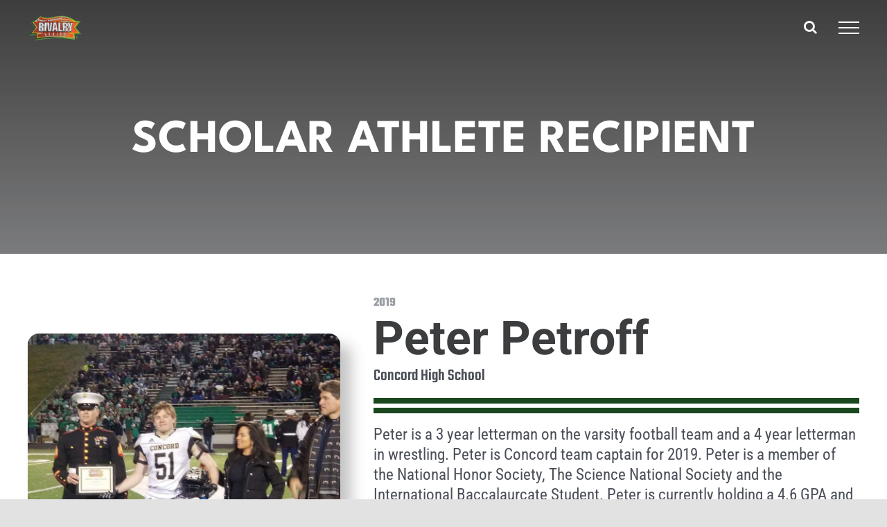

--- FILE ---
content_type: text/html; charset=UTF-8
request_url: https://greatamericanrivalry.com/athlete/concord-at-a-l-brown-2019-away/
body_size: 13470
content:
<!DOCTYPE html>
<html class="avada-html-layout-wide avada-html-header-position-top avada-is-100-percent-template avada-header-color-not-opaque" lang="en-US" prefix="og: http://ogp.me/ns# fb: http://ogp.me/ns/fb#">
<head>
	<meta http-equiv="X-UA-Compatible" content="IE=edge" />
	<meta http-equiv="Content-Type" content="text/html; charset=utf-8"/>
	<meta name="viewport" content="width=device-width, initial-scale=1" />
	<meta name='robots' content='index, follow, max-image-preview:large, max-snippet:-1, max-video-preview:-1' />

	<!-- This site is optimized with the Yoast SEO plugin v26.8 - https://yoast.com/product/yoast-seo-wordpress/ -->
	<title>Concord at A.L. Brown (2019) away - Great American Rivalry Series</title>
	<link rel="canonical" href="https://greatamericanrivalry.com/athlete/concord-at-a-l-brown-2019-away/" />
	<meta property="og:locale" content="en_US" />
	<meta property="og:type" content="article" />
	<meta property="og:title" content="Concord at A.L. Brown (2019) away - Great American Rivalry Series" />
	<meta property="og:url" content="https://greatamericanrivalry.com/athlete/concord-at-a-l-brown-2019-away/" />
	<meta property="og:site_name" content="Great American Rivalry Series" />
	<meta property="article:publisher" content="https://www.facebook.com/GreatAmericanRivalry/" />
	<meta property="og:image" content="https://greatamericanrivalry.com/wp-content/uploads/2019/01/3D-Rivalry-Classic-LOGO-transparent.png" />
	<meta property="og:image:width" content="759" />
	<meta property="og:image:height" content="381" />
	<meta property="og:image:type" content="image/png" />
	<meta name="twitter:card" content="summary_large_image" />
	<meta name="twitter:site" content="@AmericanRivalry" />
	<script type="application/ld+json" class="yoast-schema-graph">{"@context":"https://schema.org","@graph":[{"@type":"WebPage","@id":"https://greatamericanrivalry.com/athlete/concord-at-a-l-brown-2019-away/","url":"https://greatamericanrivalry.com/athlete/concord-at-a-l-brown-2019-away/","name":"Concord at A.L. Brown (2019) away - Great American Rivalry Series","isPartOf":{"@id":"https://greatamericanrivalry.com/#website"},"datePublished":"2019-11-08T23:23:04+00:00","breadcrumb":{"@id":"https://greatamericanrivalry.com/athlete/concord-at-a-l-brown-2019-away/#breadcrumb"},"inLanguage":"en-US","potentialAction":[{"@type":"ReadAction","target":["https://greatamericanrivalry.com/athlete/concord-at-a-l-brown-2019-away/"]}]},{"@type":"BreadcrumbList","@id":"https://greatamericanrivalry.com/athlete/concord-at-a-l-brown-2019-away/#breadcrumb","itemListElement":[{"@type":"ListItem","position":1,"name":"Home","item":"https://greatamericanrivalry.com/"},{"@type":"ListItem","position":2,"name":"Concord at A.L. Brown (2019)","item":"https://greatamericanrivalry.com/game/concord-at-a-l-brown-2019/"},{"@type":"ListItem","position":3,"name":"Concord at A.L. Brown (2019) away"}]},{"@type":"WebSite","@id":"https://greatamericanrivalry.com/#website","url":"https://greatamericanrivalry.com/","name":"Great American Rivalry Series","description":"We Know Friday Nights","publisher":{"@id":"https://greatamericanrivalry.com/#organization"},"potentialAction":[{"@type":"SearchAction","target":{"@type":"EntryPoint","urlTemplate":"https://greatamericanrivalry.com/?s={search_term_string}"},"query-input":{"@type":"PropertyValueSpecification","valueRequired":true,"valueName":"search_term_string"}}],"inLanguage":"en-US"},{"@type":"Organization","@id":"https://greatamericanrivalry.com/#organization","name":"Great American Rivalry Series","url":"https://greatamericanrivalry.com/","logo":{"@type":"ImageObject","inLanguage":"en-US","@id":"https://greatamericanrivalry.com/#/schema/logo/image/","url":"https://rivalry21.wpengine.com/wp-content/uploads/2019/02/Rivalry-Logo-Website.png","contentUrl":"https://rivalry21.wpengine.com/wp-content/uploads/2019/02/Rivalry-Logo-Website.png","width":300,"height":151,"caption":"Great American Rivalry Series"},"image":{"@id":"https://greatamericanrivalry.com/#/schema/logo/image/"},"sameAs":["https://www.facebook.com/GreatAmericanRivalry/","https://x.com/AmericanRivalry","https://www.instagram.com/americanrivalry/"]}]}</script>
	<!-- / Yoast SEO plugin. -->


<link rel="alternate" type="application/rss+xml" title="Great American Rivalry Series &raquo; Feed" href="https://greatamericanrivalry.com/feed/" />
<link rel="alternate" type="application/rss+xml" title="Great American Rivalry Series &raquo; Comments Feed" href="https://greatamericanrivalry.com/comments/feed/" />
								<link rel="icon" href="https://greatamericanrivalry.com/wp-content/uploads/2018/02/Favicon.png" type="image/png" />
		
		
		
				<link rel="alternate" title="oEmbed (JSON)" type="application/json+oembed" href="https://greatamericanrivalry.com/wp-json/oembed/1.0/embed?url=https%3A%2F%2Fgreatamericanrivalry.com%2Fathlete%2Fconcord-at-a-l-brown-2019-away%2F" />
<link rel="alternate" title="oEmbed (XML)" type="text/xml+oembed" href="https://greatamericanrivalry.com/wp-json/oembed/1.0/embed?url=https%3A%2F%2Fgreatamericanrivalry.com%2Fathlete%2Fconcord-at-a-l-brown-2019-away%2F&#038;format=xml" />
				
		<meta property="og:locale" content="en_US"/>
		<meta property="og:type" content="article"/>
		<meta property="og:site_name" content="Great American Rivalry Series"/>
		<meta property="og:title" content="Concord at A.L. Brown (2019) away - Great American Rivalry Series"/>
				<meta property="og:url" content="https://greatamericanrivalry.com/athlete/concord-at-a-l-brown-2019-away/"/>
																				<meta property="og:image" content="https://greatamericanrivalry.com/wp-content/uploads/2024/03/2-1-80x80-1.png"/>
		<meta property="og:image:width" content="80"/>
		<meta property="og:image:height" content="80"/>
		<meta property="og:image:type" content="image/png"/>
						<!-- This site uses the Google Analytics by MonsterInsights plugin v9.11.1 - Using Analytics tracking - https://www.monsterinsights.com/ -->
		<!-- Note: MonsterInsights is not currently configured on this site. The site owner needs to authenticate with Google Analytics in the MonsterInsights settings panel. -->
					<!-- No tracking code set -->
				<!-- / Google Analytics by MonsterInsights -->
		<style id='wp-img-auto-sizes-contain-inline-css' type='text/css'>
img:is([sizes=auto i],[sizes^="auto," i]){contain-intrinsic-size:3000px 1500px}
/*# sourceURL=wp-img-auto-sizes-contain-inline-css */
</style>
<link rel='stylesheet' id='powertip-css' href='https://greatamericanrivalry.com/wp-content/plugins/devvn-image-hotspot/frontend/css/jquery.powertip.min.css?ver=1.2.0' type='text/css' media='all' />
<link rel='stylesheet' id='maps-points-css' href='https://greatamericanrivalry.com/wp-content/plugins/devvn-image-hotspot/frontend/css/maps_points.css?ver=1.3.0' type='text/css' media='all' />
<link rel='stylesheet' id='widget_ggw_css-css' href='https://greatamericanrivalry.com/wp-content/plugins/gars_game_widget/ggw-style.css?ver=6.9' type='text/css' media='all' />
<link rel='stylesheet' id='search-filter-plugin-styles-css' href='https://greatamericanrivalry.com/wp-content/plugins/search-filter-pro/public/assets/css/search-filter.min.css?ver=2.5.21' type='text/css' media='all' />
<link rel='stylesheet' id='child-style-css' href='https://greatamericanrivalry.com/wp-content/themes/Avada-Child-Theme/style.css?ver=6.9' type='text/css' media='all' />
<link rel='stylesheet' id='fusion-dynamic-css-css' href='https://greatamericanrivalry.com/wp-content/uploads/fusion-styles/6e56cd5733e0319b233bff034187744a.min.css?ver=3.14.2' type='text/css' media='all' />
<link rel="https://api.w.org/" href="https://greatamericanrivalry.com/wp-json/" /><link rel="alternate" title="JSON" type="application/json" href="https://greatamericanrivalry.com/wp-json/wp/v2/athlete/40245" /><link rel="EditURI" type="application/rsd+xml" title="RSD" href="https://greatamericanrivalry.com/xmlrpc.php?rsd" />
<link rel='shortlink' href='https://greatamericanrivalry.com/?p=40245' />
<!-- start Simple Custom CSS and JS -->
<!-- Add HTML code to the header or the footer.

For example, you can use the following code for loading the jQuery library from Google CDN:
<script src="https://ajax.googleapis.com/ajax/libs/jquery/3.4.1/jquery.min.js"></script>

or the following one for loading the Bootstrap library from MaxCDN:
<link rel="stylesheet" href="https://stackpath.bootstrapcdn.com/bootstrap/4.3.1/css/bootstrap.min.css" integrity="sha384-ggOyR0iXCbMQv3Xipma34MD+dH/1fQ784/j6cY/iJTQUOhcWr7x9JvoRxT2MZw1T" crossorigin="anonymous">

-- End of the comment --> 

<!-- Snap Pixel Code -->
<script type='text/javascript'>
(function(e,t,n){if(e.snaptr)return;var a=e.snaptr=function()
{a.handleRequest?a.handleRequest.apply(a,arguments):a.queue.push(arguments)};
a.queue=[];var s='script';r=t.createElement(s);r.async=!0;
r.src=n;var u=t.getElementsByTagName(s)[0];
u.parentNode.insertBefore(r,u);})(window,document,
'https://sc-static.net/scevent.min.js');

snaptr('init', '5c55459d-9f92-4c52-a2a1-8fd5bda5b14e', {
'user_email': '__INSERT_USER_EMAIL__'
});

snaptr('track', 'PAGE_VIEW');

</script>
<!-- End Snap Pixel Code --><!-- end Simple Custom CSS and JS -->
<!-- start Simple Custom CSS and JS -->
<!-- Add HTML code to the header or the footer.

For example, you can use the following code for loading the jQuery library from Google CDN:
<script src="https://ajax.googleapis.com/ajax/libs/jquery/3.4.1/jquery.min.js"></script>

or the following one for loading the Bootstrap library from MaxCDN:
<link rel="stylesheet" href="https://stackpath.bootstrapcdn.com/bootstrap/4.3.1/css/bootstrap.min.css" integrity="sha384-ggOyR0iXCbMQv3Xipma34MD+dH/1fQ784/j6cY/iJTQUOhcWr7x9JvoRxT2MZw1T" crossorigin="anonymous">

-- End of the comment --> 

<link href="/wp-content/themes/Avada-Child-Theme/jquery.sldr-master/css/sldr-styles.css" rel="stylesheet">
<!-- <script src="/wp-content/themes/Avada-Child-Theme/jquery.sldr-master/js/jquery-1.10.2.min.js"></script> -->
<script src="/wp-content/themes/Avada-Child-Theme/jquery.sldr-master/js/jquery.sldr.js"></script>
<!-- end Simple Custom CSS and JS -->
<link rel="preload" href="https://fonts.gstatic.com/s/lato/v25/S6uyw4BMUTPHjx4wXg.woff2" as="font" type="font/woff2" crossorigin><link rel="preload" href="https://fonts.gstatic.com/s/robotocondensed/v31/ieVl2ZhZI2eCN5jzbjEETS9weq8-19K7DQ.woff2" as="font" type="font/woff2" crossorigin><link rel="preload" href="https://fonts.gstatic.com/s/specialelite/v20/XLYgIZbkc4JPUL5CVArUVL0ntnAOSA.woff2" as="font" type="font/woff2" crossorigin><link rel="preload" href="https://fonts.gstatic.com/s/teko/v23/LYjNdG7kmE0gfaN9pQ.woff2" as="font" type="font/woff2" crossorigin><style type="text/css" id="css-fb-visibility">@media screen and (max-width: 640px){.fusion-no-small-visibility{display:none !important;}body .sm-text-align-center{text-align:center !important;}body .sm-text-align-left{text-align:left !important;}body .sm-text-align-right{text-align:right !important;}body .sm-text-align-justify{text-align:justify !important;}body .sm-flex-align-center{justify-content:center !important;}body .sm-flex-align-flex-start{justify-content:flex-start !important;}body .sm-flex-align-flex-end{justify-content:flex-end !important;}body .sm-mx-auto{margin-left:auto !important;margin-right:auto !important;}body .sm-ml-auto{margin-left:auto !important;}body .sm-mr-auto{margin-right:auto !important;}body .fusion-absolute-position-small{position:absolute;width:100%;}.awb-sticky.awb-sticky-small{ position: sticky; top: var(--awb-sticky-offset,0); }}@media screen and (min-width: 641px) and (max-width: 1024px){.fusion-no-medium-visibility{display:none !important;}body .md-text-align-center{text-align:center !important;}body .md-text-align-left{text-align:left !important;}body .md-text-align-right{text-align:right !important;}body .md-text-align-justify{text-align:justify !important;}body .md-flex-align-center{justify-content:center !important;}body .md-flex-align-flex-start{justify-content:flex-start !important;}body .md-flex-align-flex-end{justify-content:flex-end !important;}body .md-mx-auto{margin-left:auto !important;margin-right:auto !important;}body .md-ml-auto{margin-left:auto !important;}body .md-mr-auto{margin-right:auto !important;}body .fusion-absolute-position-medium{position:absolute;width:100%;}.awb-sticky.awb-sticky-medium{ position: sticky; top: var(--awb-sticky-offset,0); }}@media screen and (min-width: 1025px){.fusion-no-large-visibility{display:none !important;}body .lg-text-align-center{text-align:center !important;}body .lg-text-align-left{text-align:left !important;}body .lg-text-align-right{text-align:right !important;}body .lg-text-align-justify{text-align:justify !important;}body .lg-flex-align-center{justify-content:center !important;}body .lg-flex-align-flex-start{justify-content:flex-start !important;}body .lg-flex-align-flex-end{justify-content:flex-end !important;}body .lg-mx-auto{margin-left:auto !important;margin-right:auto !important;}body .lg-ml-auto{margin-left:auto !important;}body .lg-mr-auto{margin-right:auto !important;}body .fusion-absolute-position-large{position:absolute;width:100%;}.awb-sticky.awb-sticky-large{ position: sticky; top: var(--awb-sticky-offset,0); }}</style><style type="text/css" id="custom-background-css">
body.custom-background { background-color: #9b9b9b; }
</style>
	<!-- Google Tag Manager -->
<script>(function(w,d,s,l,i){w[l]=w[l]||[];w[l].push({'gtm.start':
new Date().getTime(),event:'gtm.js'});var f=d.getElementsByTagName(s)[0],
j=d.createElement(s),dl=l!='dataLayer'?'&l='+l:'';j.async=true;j.src=
'https://www.googletagmanager.com/gtm.js?id='+i+dl;f.parentNode.insertBefore(j,f);
})(window,document,'script','dataLayer','GTM-K8Z7PLB');</script>
<!-- End Google Tag Manager -->

<meta name="facebook-domain-verification" content="5nz1axqvmp3nsowqae0t30dvgoeirg" />		<script type="text/javascript">
			var doc = document.documentElement;
			doc.setAttribute( 'data-useragent', navigator.userAgent );
		</script>
		<style type="text/css" id="fusion-builder-template-content-css">.no-margin, .no-margin p {margin:0;}</style><!-- Global site tag (gtag.js) - Google Analytics -->
<script async src="https://www.googletagmanager.com/gtag/js?id=UA-43683619-1"></script>
<script>
  window.dataLayer = window.dataLayer || [];
  function gtag(){dataLayer.push(arguments);}
  gtag('js', new Date());

  gtag('config', 'UA-43683619-1');
</script>

<!-- Google tag (gtag.js) -->
<script async src="https://www.googletagmanager.com/gtag/js?id=G-K4ZDKDYJEN"></script>
<script>
  window.dataLayer = window.dataLayer || [];
  function gtag(){dataLayer.push(arguments);}
  gtag('js', new Date());

  gtag('config', 'G-K4ZDKDYJEN');
</script>
	<style id='wp-block-library-inline-css' type='text/css'>
:root{--wp-block-synced-color:#7a00df;--wp-block-synced-color--rgb:122,0,223;--wp-bound-block-color:var(--wp-block-synced-color);--wp-editor-canvas-background:#ddd;--wp-admin-theme-color:#007cba;--wp-admin-theme-color--rgb:0,124,186;--wp-admin-theme-color-darker-10:#006ba1;--wp-admin-theme-color-darker-10--rgb:0,107,160.5;--wp-admin-theme-color-darker-20:#005a87;--wp-admin-theme-color-darker-20--rgb:0,90,135;--wp-admin-border-width-focus:2px}@media (min-resolution:192dpi){:root{--wp-admin-border-width-focus:1.5px}}.wp-element-button{cursor:pointer}:root .has-very-light-gray-background-color{background-color:#eee}:root .has-very-dark-gray-background-color{background-color:#313131}:root .has-very-light-gray-color{color:#eee}:root .has-very-dark-gray-color{color:#313131}:root .has-vivid-green-cyan-to-vivid-cyan-blue-gradient-background{background:linear-gradient(135deg,#00d084,#0693e3)}:root .has-purple-crush-gradient-background{background:linear-gradient(135deg,#34e2e4,#4721fb 50%,#ab1dfe)}:root .has-hazy-dawn-gradient-background{background:linear-gradient(135deg,#faaca8,#dad0ec)}:root .has-subdued-olive-gradient-background{background:linear-gradient(135deg,#fafae1,#67a671)}:root .has-atomic-cream-gradient-background{background:linear-gradient(135deg,#fdd79a,#004a59)}:root .has-nightshade-gradient-background{background:linear-gradient(135deg,#330968,#31cdcf)}:root .has-midnight-gradient-background{background:linear-gradient(135deg,#020381,#2874fc)}:root{--wp--preset--font-size--normal:16px;--wp--preset--font-size--huge:42px}.has-regular-font-size{font-size:1em}.has-larger-font-size{font-size:2.625em}.has-normal-font-size{font-size:var(--wp--preset--font-size--normal)}.has-huge-font-size{font-size:var(--wp--preset--font-size--huge)}.has-text-align-center{text-align:center}.has-text-align-left{text-align:left}.has-text-align-right{text-align:right}.has-fit-text{white-space:nowrap!important}#end-resizable-editor-section{display:none}.aligncenter{clear:both}.items-justified-left{justify-content:flex-start}.items-justified-center{justify-content:center}.items-justified-right{justify-content:flex-end}.items-justified-space-between{justify-content:space-between}.screen-reader-text{border:0;clip-path:inset(50%);height:1px;margin:-1px;overflow:hidden;padding:0;position:absolute;width:1px;word-wrap:normal!important}.screen-reader-text:focus{background-color:#ddd;clip-path:none;color:#444;display:block;font-size:1em;height:auto;left:5px;line-height:normal;padding:15px 23px 14px;text-decoration:none;top:5px;width:auto;z-index:100000}html :where(.has-border-color){border-style:solid}html :where([style*=border-top-color]){border-top-style:solid}html :where([style*=border-right-color]){border-right-style:solid}html :where([style*=border-bottom-color]){border-bottom-style:solid}html :where([style*=border-left-color]){border-left-style:solid}html :where([style*=border-width]){border-style:solid}html :where([style*=border-top-width]){border-top-style:solid}html :where([style*=border-right-width]){border-right-style:solid}html :where([style*=border-bottom-width]){border-bottom-style:solid}html :where([style*=border-left-width]){border-left-style:solid}html :where(img[class*=wp-image-]){height:auto;max-width:100%}:where(figure){margin:0 0 1em}html :where(.is-position-sticky){--wp-admin--admin-bar--position-offset:var(--wp-admin--admin-bar--height,0px)}@media screen and (max-width:600px){html :where(.is-position-sticky){--wp-admin--admin-bar--position-offset:0px}}
/*wp_block_styles_on_demand_placeholder:6971c3c8b6922*/
/*# sourceURL=wp-block-library-inline-css */
</style>
<style id='wp-block-library-theme-inline-css' type='text/css'>
.wp-block-audio :where(figcaption){color:#555;font-size:13px;text-align:center}.is-dark-theme .wp-block-audio :where(figcaption){color:#ffffffa6}.wp-block-audio{margin:0 0 1em}.wp-block-code{border:1px solid #ccc;border-radius:4px;font-family:Menlo,Consolas,monaco,monospace;padding:.8em 1em}.wp-block-embed :where(figcaption){color:#555;font-size:13px;text-align:center}.is-dark-theme .wp-block-embed :where(figcaption){color:#ffffffa6}.wp-block-embed{margin:0 0 1em}.blocks-gallery-caption{color:#555;font-size:13px;text-align:center}.is-dark-theme .blocks-gallery-caption{color:#ffffffa6}:root :where(.wp-block-image figcaption){color:#555;font-size:13px;text-align:center}.is-dark-theme :root :where(.wp-block-image figcaption){color:#ffffffa6}.wp-block-image{margin:0 0 1em}.wp-block-pullquote{border-bottom:4px solid;border-top:4px solid;color:currentColor;margin-bottom:1.75em}.wp-block-pullquote :where(cite),.wp-block-pullquote :where(footer),.wp-block-pullquote__citation{color:currentColor;font-size:.8125em;font-style:normal;text-transform:uppercase}.wp-block-quote{border-left:.25em solid;margin:0 0 1.75em;padding-left:1em}.wp-block-quote cite,.wp-block-quote footer{color:currentColor;font-size:.8125em;font-style:normal;position:relative}.wp-block-quote:where(.has-text-align-right){border-left:none;border-right:.25em solid;padding-left:0;padding-right:1em}.wp-block-quote:where(.has-text-align-center){border:none;padding-left:0}.wp-block-quote.is-large,.wp-block-quote.is-style-large,.wp-block-quote:where(.is-style-plain){border:none}.wp-block-search .wp-block-search__label{font-weight:700}.wp-block-search__button{border:1px solid #ccc;padding:.375em .625em}:where(.wp-block-group.has-background){padding:1.25em 2.375em}.wp-block-separator.has-css-opacity{opacity:.4}.wp-block-separator{border:none;border-bottom:2px solid;margin-left:auto;margin-right:auto}.wp-block-separator.has-alpha-channel-opacity{opacity:1}.wp-block-separator:not(.is-style-wide):not(.is-style-dots){width:100px}.wp-block-separator.has-background:not(.is-style-dots){border-bottom:none;height:1px}.wp-block-separator.has-background:not(.is-style-wide):not(.is-style-dots){height:2px}.wp-block-table{margin:0 0 1em}.wp-block-table td,.wp-block-table th{word-break:normal}.wp-block-table :where(figcaption){color:#555;font-size:13px;text-align:center}.is-dark-theme .wp-block-table :where(figcaption){color:#ffffffa6}.wp-block-video :where(figcaption){color:#555;font-size:13px;text-align:center}.is-dark-theme .wp-block-video :where(figcaption){color:#ffffffa6}.wp-block-video{margin:0 0 1em}:root :where(.wp-block-template-part.has-background){margin-bottom:0;margin-top:0;padding:1.25em 2.375em}
/*# sourceURL=/wp-includes/css/dist/block-library/theme.min.css */
</style>
<style id='classic-theme-styles-inline-css' type='text/css'>
/*! This file is auto-generated */
.wp-block-button__link{color:#fff;background-color:#32373c;border-radius:9999px;box-shadow:none;text-decoration:none;padding:calc(.667em + 2px) calc(1.333em + 2px);font-size:1.125em}.wp-block-file__button{background:#32373c;color:#fff;text-decoration:none}
/*# sourceURL=/wp-includes/css/classic-themes.min.css */
</style>
</head>

<body class="wp-singular athlete-template-default single single-athlete postid-40245 custom-background wp-theme-Avada wp-child-theme-Avada-Child-Theme fusion-image-hovers fusion-pagination-sizing fusion-button_type-flat fusion-button_span-no fusion-button_gradient-linear avada-image-rollover-circle-no avada-image-rollover-yes avada-image-rollover-direction-fade fusion-body ltr fusion-sticky-header no-tablet-sticky-header no-mobile-sticky-header no-mobile-slidingbar no-mobile-totop fusion-disable-outline fusion-sub-menu-fade mobile-logo-pos-left layout-wide-mode avada-has-boxed-modal-shadow- layout-scroll-offset-full avada-has-zero-margin-offset-top fusion-top-header menu-text-align-center mobile-menu-design-flyout fusion-show-pagination-text fusion-header-layout-v6 avada-responsive avada-footer-fx-none avada-menu-highlight-style-arrow fusion-search-form-clean fusion-main-menu-search-overlay fusion-avatar-circle avada-sticky-shrinkage avada-dropdown-styles avada-blog-layout-large avada-blog-archive-layout-large avada-header-shadow-no avada-menu-icon-position-left avada-has-megamenu-shadow avada-has-pagetitle-100-width avada-has-pagetitle-bg-full avada-has-mobile-menu-search avada-has-main-nav-search-icon avada-has-breadcrumb-mobile-hidden avada-has-titlebar-bar_and_content avada-header-border-color-full-transparent avada-has-pagination-width_height avada-flyout-menu-direction-right avada-ec-views-v1" data-awb-post-id="40245">
<!-- Google Tag Manager (noscript) -->
<noscript><iframe src="https://www.googletagmanager.com/ns.html?id=GTM-K8Z7PLB"
height="0" width="0" style="display:none;visibility:hidden"></iframe></noscript>
<!-- End Google Tag Manager (noscript) -->
		<a class="skip-link screen-reader-text" href="#content">Skip to content</a>

	<div id="boxed-wrapper">
		
		<div id="wrapper" class="fusion-wrapper">
			<div id="home" style="position:relative;top:-1px;"></div>
							
					
			<header class="fusion-header-wrapper">
				<div class="fusion-header-v6 fusion-logo-alignment fusion-logo-left fusion-sticky-menu-1 fusion-sticky-logo-1 fusion-mobile-logo-1  fusion-header-has-flyout-menu">
					<div class="fusion-header-sticky-height"></div>
<div class="fusion-header">
	<div class="fusion-row">
		<div class="fusion-header-v6-content fusion-header-has-flyout-menu-content">
				<div class="fusion-logo" data-margin-top="" data-margin-bottom="" data-margin-left="" data-margin-right="">
			<a class="fusion-logo-link"  href="https://greatamericanrivalry.com/" >

						<!-- standard logo -->
			<img src="https://greatamericanrivalry.com/wp-content/uploads/2024/03/2-1-80x80-1.png" srcset="https://greatamericanrivalry.com/wp-content/uploads/2024/03/2-1-80x80-1.png 1x" width="80" height="80" alt="Great American Rivalry Series Logo" data-retina_logo_url="" class="fusion-standard-logo" />

											<!-- mobile logo -->
				<img src="https://greatamericanrivalry.com/wp-content/uploads/2024/03/2-1-80x80-1.png" srcset="https://greatamericanrivalry.com/wp-content/uploads/2024/03/2-1-80x80-1.png 1x" width="80" height="80" alt="Great American Rivalry Series Logo" data-retina_logo_url="" class="fusion-mobile-logo" />
			
											<!-- sticky header logo -->
				<img src="https://greatamericanrivalry.com/wp-content/uploads/2024/03/2-1-80x80-1.png" srcset="https://greatamericanrivalry.com/wp-content/uploads/2024/03/2-1-80x80-1.png 1x" width="80" height="80" alt="Great American Rivalry Series Logo" data-retina_logo_url="" class="fusion-sticky-logo" />
					</a>
		</div>
			<div class="fusion-flyout-menu-icons">
				
				
									<div class="fusion-flyout-search-toggle">
						<div class="fusion-toggle-icon">
							<div class="fusion-toggle-icon-line"></div>
							<div class="fusion-toggle-icon-line"></div>
							<div class="fusion-toggle-icon-line"></div>
						</div>
						<a class="fusion-icon awb-icon-search" aria-hidden="true" aria-label="Toggle Search" href="#"></a>
					</div>
				
				<a class="fusion-flyout-menu-toggle" aria-hidden="true" aria-label="Toggle Menu" href="#">
					<div class="fusion-toggle-icon-line"></div>
					<div class="fusion-toggle-icon-line"></div>
					<div class="fusion-toggle-icon-line"></div>
				</a>
			</div>
		</div>

		<div class="fusion-main-menu fusion-flyout-menu" role="navigation" aria-label="Main Menu">
			<ul id="menu-main-menu-2022" class="fusion-menu"><li  id="menu-item-61298"  class="menu-item menu-item-type-post_type menu-item-object-page menu-item-61298"  data-item-id="61298"><a  href="https://greatamericanrivalry.com/about/" class="fusion-arrow-highlight"><span class="menu-text">About</span></a></li><li  id="menu-item-67704"  class="menu-item menu-item-type-post_type menu-item-object-page menu-item-67704"  data-item-id="67704"><a  href="https://greatamericanrivalry.com/2025-games-results/" class="fusion-arrow-highlight"><span class="menu-text">2025 GAMES &#038; RESULTS</span></a></li><li  id="menu-item-68773"  class="menu-item menu-item-type-post_type menu-item-object-page menu-item-68773"  data-item-id="68773"><a  href="https://greatamericanrivalry.com/2025-scholar-athlete-nominees/" class="fusion-arrow-highlight"><span class="menu-text">2025 Scholar Athlete Nominees</span></a></li><li  id="menu-item-68843"  class="menu-item menu-item-type-post_type menu-item-object-page menu-item-68843"  data-item-id="68843"><a  href="https://greatamericanrivalry.com/great-american-rivalry-series-basketball/" class="fusion-arrow-highlight"><span class="menu-text">Great American Rivalry Basketball Series</span></a></li><li  id="menu-item-66210"  class="menu-item menu-item-type-post_type menu-item-object-page menu-item-66210"  data-item-id="66210"><a  href="https://greatamericanrivalry.com/rivalry-games/" class="fusion-arrow-highlight"><span class="menu-text">Rivalry Games</span></a></li><li  id="menu-item-61368"  class="menu-item menu-item-type-post_type menu-item-object-page menu-item-61368"  data-item-id="61368"><a  href="https://greatamericanrivalry.com/most-valuable-player/" class="fusion-arrow-highlight"><span class="menu-text">MVPs</span></a></li><li  id="menu-item-61299"  class="menu-item menu-item-type-post_type menu-item-object-page menu-item-61299"  data-item-id="61299"><a  href="https://greatamericanrivalry.com/scholar-athlete/" class="fusion-arrow-highlight"><span class="menu-text">Scholar Athletes</span></a></li><li  id="menu-item-66209"  class="menu-item menu-item-type-post_type menu-item-object-page menu-item-66209"  data-item-id="66209"><a  href="https://greatamericanrivalry.com/hall-of-fame/" class="fusion-arrow-highlight"><span class="menu-text">Hall Of Fame</span></a></li><li  id="menu-item-61301"  class="menu-item menu-item-type-post_type menu-item-object-page menu-item-61301"  data-item-id="61301"><a  href="https://greatamericanrivalry.com/join-rivalry-series/" class="fusion-arrow-highlight"><span class="menu-text">Join Rivalry Series</span></a></li><li  id="menu-item-61302"  class="menu-item menu-item-type-post_type menu-item-object-page menu-item-61302 fusion-flyout-menu-item-last"  data-item-id="61302"><a  href="https://greatamericanrivalry.com/contact-us/" class="fusion-arrow-highlight"><span class="menu-text">Contact Us</span></a></li></ul><ul id="menu-main-menu-1" class="fusion-menu"><li   class="menu-item menu-item-type-post_type menu-item-object-page menu-item-61298"  data-item-id="61298"><a  href="https://greatamericanrivalry.com/about/" class="fusion-arrow-highlight"><span class="menu-text">About</span></a></li><li   class="menu-item menu-item-type-post_type menu-item-object-page menu-item-67704"  data-item-id="67704"><a  href="https://greatamericanrivalry.com/2025-games-results/" class="fusion-arrow-highlight"><span class="menu-text">2025 GAMES &#038; RESULTS</span></a></li><li   class="menu-item menu-item-type-post_type menu-item-object-page menu-item-68773"  data-item-id="68773"><a  href="https://greatamericanrivalry.com/2025-scholar-athlete-nominees/" class="fusion-arrow-highlight"><span class="menu-text">2025 Scholar Athlete Nominees</span></a></li><li   class="menu-item menu-item-type-post_type menu-item-object-page menu-item-68843"  data-item-id="68843"><a  href="https://greatamericanrivalry.com/great-american-rivalry-series-basketball/" class="fusion-arrow-highlight"><span class="menu-text">Great American Rivalry Basketball Series</span></a></li><li   class="menu-item menu-item-type-post_type menu-item-object-page menu-item-66210"  data-item-id="66210"><a  href="https://greatamericanrivalry.com/rivalry-games/" class="fusion-arrow-highlight"><span class="menu-text">Rivalry Games</span></a></li><li   class="menu-item menu-item-type-post_type menu-item-object-page menu-item-61368"  data-item-id="61368"><a  href="https://greatamericanrivalry.com/most-valuable-player/" class="fusion-arrow-highlight"><span class="menu-text">MVPs</span></a></li><li   class="menu-item menu-item-type-post_type menu-item-object-page menu-item-61299"  data-item-id="61299"><a  href="https://greatamericanrivalry.com/scholar-athlete/" class="fusion-arrow-highlight"><span class="menu-text">Scholar Athletes</span></a></li><li   class="menu-item menu-item-type-post_type menu-item-object-page menu-item-66209"  data-item-id="66209"><a  href="https://greatamericanrivalry.com/hall-of-fame/" class="fusion-arrow-highlight"><span class="menu-text">Hall Of Fame</span></a></li><li   class="menu-item menu-item-type-post_type menu-item-object-page menu-item-61301"  data-item-id="61301"><a  href="https://greatamericanrivalry.com/join-rivalry-series/" class="fusion-arrow-highlight"><span class="menu-text">Join Rivalry Series</span></a></li><li   class="menu-item menu-item-type-post_type menu-item-object-page menu-item-61302 fusion-flyout-menu-item-last"  data-item-id="61302"><a  href="https://greatamericanrivalry.com/contact-us/" class="fusion-arrow-highlight"><span class="menu-text">Contact Us</span></a></li></ul>		</div>

					<div class="fusion-flyout-search">
						<form role="search" class="searchform fusion-search-form  fusion-live-search fusion-search-form-clean" method="get" action="https://greatamericanrivalry.com/">
			<div class="fusion-search-form-content">

				
				<div class="fusion-search-field search-field">
					<label><span class="screen-reader-text">Search for:</span>
													<input type="search" class="s fusion-live-search-input" name="s" id="fusion-live-search-input-0" autocomplete="off" placeholder="Search..." required aria-required="true" aria-label="Search..."/>
											</label>
				</div>
				<div class="fusion-search-button search-button">
					<input type="submit" class="fusion-search-submit searchsubmit" aria-label="Search" value="&#xf002;" />
										<div class="fusion-slider-loading"></div>
									</div>

				
			</div>


							<div class="fusion-search-results-wrapper"><div class="fusion-search-results"></div></div>
			
		</form>
					</div>
		
		<div class="fusion-flyout-menu-bg"></div>
	</div>
</div>
				</div>
				<div class="fusion-clearfix"></div>
			</header>
								
							<div id="sliders-container" class="fusion-slider-visibility">
					</div>
				
					
							
			<section class="fusion-page-title-bar fusion-tb-page-title-bar"><div class="fusion-bg-parallax" data-bg-align="center center" data-direction="left" data-mute="false" data-opacity="100" data-velocity="-0.3" data-mobile-enabled="false" data-break_parents="0" data-bg-image="https://rivalry21.wpengine.com/wp-content/uploads/2021/02/GARS-header-BG-1200x674.png" data-bg-repeat="false" data-bg-gradient-type="linear" data-bg-gradient-angle="180" data-bg-gradient-start-color="rgba(0,0,0,0.76)" data-bg-gradient-start-position="0" data-bg-gradient-end-color="rgba(60,61,63,0.68)" data-bg-gradient-end-position="100" data-bg-radial-direction="center center" ></div><div class="fusion-fullwidth fullwidth-box fusion-builder-row-1 fusion-flex-container fusion-parallax-left hundred-percent-fullwidth non-hundred-percent-height-scrolling lazyload" style="--awb-border-radius-top-left:0px;--awb-border-radius-top-right:0px;--awb-border-radius-bottom-right:0px;--awb-border-radius-bottom-left:0px;--awb-padding-top:12vw;--awb-padding-bottom:7vw;--awb-background-image:linear-gradient(180deg, rgba(0,0,0,0.76) 0%,rgba(60,61,63,0.68) 100%);;--awb-background-size:cover;--awb-flex-wrap:wrap;" data-bg="https://rivalry21.wpengine.com/wp-content/uploads/2021/02/GARS-header-BG-1200x674.png" data-bg-gradient="linear-gradient(180deg, rgba(0,0,0,0.76) 0%,rgba(60,61,63,0.68) 100%)" ><div class="fusion-builder-row fusion-row fusion-flex-align-items-center fusion-flex-justify-content-center fusion-flex-content-wrap" style="width:104% !important;max-width:104% !important;margin-left: calc(-4% / 2 );margin-right: calc(-4% / 2 );"><div class="fusion-layout-column fusion_builder_column fusion-builder-column-0 fusion_builder_column_1_1 1_1 fusion-flex-column" style="--awb-bg-size:cover;--awb-width-large:100%;--awb-margin-top-large:0px;--awb-spacing-right-large:1.92%;--awb-margin-bottom-large:20px;--awb-spacing-left-large:1.92%;--awb-width-medium:100%;--awb-order-medium:0;--awb-spacing-right-medium:1.92%;--awb-spacing-left-medium:1.92%;--awb-width-small:100%;--awb-order-small:0;--awb-spacing-right-small:1.92%;--awb-spacing-left-small:1.92%;"><div class="fusion-column-wrapper fusion-column-has-shadow fusion-flex-justify-content-flex-start fusion-content-layout-column"><div class="fusion-title title fusion-title-1 fusion-sep-none fusion-title-center fusion-title-text fusion-title-size-one" style="--awb-text-color:#ffffff;"><h1 class="fusion-title-heading title-heading-center fusion-responsive-typography-calculated" style="margin:0;--fontSize:67.5;line-height:1.16;">SCHOLAR ATHLETE RECIPIENT</h1></div></div></div></div></div>
</section>
						<main id="main" class="clearfix width-100">
				<div class="fusion-row" style="max-width:100%;">

<section id="content" style="width: 100%;">
									<div id="post-40245" class="post-40245 athlete type-athlete status-publish hentry lg_year-1149 lg_team-concord-high-school lg_city-kannapolis">

				<div class="post-content">
					<div class="fusion-fullwidth fullwidth-box fusion-builder-row-2 fusion-flex-container nonhundred-percent-fullwidth non-hundred-percent-height-scrolling" style="--awb-border-radius-top-left:0px;--awb-border-radius-top-right:0px;--awb-border-radius-bottom-right:0px;--awb-border-radius-bottom-left:0px;--awb-flex-wrap:wrap;" ><div class="fusion-builder-row fusion-row fusion-flex-align-items-center fusion-flex-content-wrap" style="max-width:1248px;margin-left: calc(-4% / 2 );margin-right: calc(-4% / 2 );"><div class="fusion-layout-column fusion_builder_column fusion-builder-column-1 fusion_builder_column_2_5 2_5 fusion-flex-column fusion-animated" style="--awb-bg-size:cover;--awb-width-large:40%;--awb-margin-top-large:0px;--awb-spacing-right-large:4.8%;--awb-margin-bottom-large:20px;--awb-spacing-left-large:4.8%;--awb-width-medium:40%;--awb-order-medium:0;--awb-spacing-right-medium:4.8%;--awb-spacing-left-medium:4.8%;--awb-width-small:100%;--awb-order-small:0;--awb-spacing-right-small:1.92%;--awb-spacing-left-small:1.92%;" data-animationType="fadeInLeft" data-animationDuration="1.2" data-animationOffset="top-into-view"><div class="fusion-column-wrapper fusion-column-has-shadow fusion-flex-justify-content-flex-start fusion-content-layout-column"><div class="fusion-image-element " style="--awb-caption-title-font-family:var(--h2_typography-font-family);--awb-caption-title-font-weight:var(--h2_typography-font-weight);--awb-caption-title-font-style:var(--h2_typography-font-style);--awb-caption-title-size:var(--h2_typography-font-size);--awb-caption-title-transform:var(--h2_typography-text-transform);--awb-caption-title-line-height:var(--h2_typography-line-height);--awb-caption-title-letter-spacing:var(--h2_typography-letter-spacing);"><span class=" fusion-imageframe imageframe-dropshadow imageframe-1 hover-type-none" style="border-radius:16px;-webkit-box-shadow: 16px 16px 20px rgba(60,61,63,0.3);box-shadow: 16px 16px 20px rgba(60,61,63,0.3);"><img fetchpriority="high" decoding="async" width="939" height="704" title="concord scholar athlete" src="data:image/svg+xml,%3Csvg%20xmlns%3D%27http%3A%2F%2Fwww.w3.org%2F2000%2Fsvg%27%20width%3D%27939%27%20height%3D%27704%27%20viewBox%3D%270%200%20939%20704%27%3E%3Crect%20width%3D%27939%27%20height%3D%27704%27%20fill-opacity%3D%220%22%2F%3E%3C%2Fsvg%3E" data-orig-src="https://greatamericanrivalry.com/wp-content/uploads/2019/11/concord-scholar-athlete.jpg" alt class="lazyload img-responsive wp-image-40275"/></span></div></div></div><div class="fusion-layout-column fusion_builder_column fusion-builder-column-2 fusion_builder_column_3_5 3_5 fusion-flex-column fusion-animated" style="--awb-bg-size:cover;--awb-width-large:60%;--awb-margin-top-large:0px;--awb-spacing-right-large:3.2%;--awb-margin-bottom-large:20px;--awb-spacing-left-large:3.2%;--awb-width-medium:60%;--awb-order-medium:0;--awb-spacing-right-medium:3.2%;--awb-spacing-left-medium:3.2%;--awb-width-small:100%;--awb-order-small:0;--awb-spacing-right-small:1.92%;--awb-spacing-left-small:1.92%;" data-animationType="fadeInRight" data-animationDuration="0.8" data-animationOffset="top-into-view"><div class="fusion-column-wrapper fusion-column-has-shadow fusion-flex-justify-content-flex-start fusion-content-layout-column"><div class="fusion-text fusion-text-1 fusion-animated no-margin" style="--awb-text-color:#9a9ea5;--awb-text-font-family:&quot;Teko&quot;;--awb-text-font-style:normal;--awb-text-font-weight:700;" data-animationType="fadeInRight" data-animationDuration="1.0" data-animationOffset="top-into-view"><p>2019</p>
</div><div class="fusion-title title fusion-title-2 fusion-sep-none fusion-title-text fusion-title-size-one fusion-animated" style="--awb-margin-top:0px;--awb-margin-bottom:0px;" data-animationType="fadeInLeft" data-animationDuration="1.0" data-animationOffset="top-into-view"><h1 class="fusion-title-heading title-heading-left fusion-responsive-typography-calculated" style="font-family:&quot;Roboto&quot;;font-style:normal;font-weight:700;margin:0;--fontSize:67.5;line-height:1.16;">Peter Petroff</h1></div><div class="fusion-text fusion-text-2 fusion-animated no-margin" style="--awb-font-size:24px;--awb-text-font-family:&quot;Teko&quot;;--awb-text-font-style:normal;--awb-text-font-weight:500;" data-animationType="fadeInRight" data-animationDuration="1.0" data-animationOffset="top-into-view"><p>Concord High School</p>
</div><div class="fusion-separator fusion-full-width-sep" style="align-self: center;margin-left: auto;margin-right: auto;margin-top:16px;margin-bottom:16px;width:100%;"><div class="fusion-separator-border sep-double sep-solid" style="--awb-height:20px;--awb-amount:20px;border-color:#1b471f;border-top-width:8px;border-bottom-width:8px;"></div></div><div class="fusion-text fusion-text-3 fusion-animated" style="--awb-content-alignment:left;--awb-font-size:1.25em;" data-animationType="fadeIn" data-animationDuration="1.5" data-animationOffset="top-into-view"><p>Peter is a 3 year letterman on the varsity football team and a 4 year letterman in wrestling. Peter is Concord team captain for 2019. Peter is a member of the National Honor Society, The Science National Society and the International Baccalaurcate Student. Peter is currently holding a 4.6 GPA and plans to attend college after high school.</p>
</div><div class="fusion-sharing-box fusion-sharing-box-1 has-taglines layout-floated layout-medium-floated layout-small-stacked" style="background-color:#ffffff;border-color:#cccccc;--awb-margin-top:0px;--awb-margin-bottom:0px;--awb-border-top:1px;--awb-border-right:1px;--awb-border-bottom:1px;--awb-border-left:1px;--awb-separator-border-color:#cccccc;--awb-separator-border-sizes:0px;--awb-layout:row;--awb-alignment-small:space-between;--awb-stacked-align-small:center;" data-title="Concord at A.L. Brown (2019) away" data-link="https://greatamericanrivalry.com/athlete/concord-at-a-l-brown-2019-away/"><h4 class="tagline" style="color:#212934;">Share with other fans!</h4><div class="fusion-social-networks sharingbox-shortcode-icon-wrapper sharingbox-shortcode-icon-wrapper-1"><span><a href="https://www.facebook.com/sharer.php?u=https%3A%2F%2Fgreatamericanrivalry.com%2Fathlete%2Fconcord-at-a-l-brown-2019-away%2F&amp;t=Concord%20at%20A.L.%20Brown%20%282019%29%20away" target="_blank" rel="noreferrer" title="Facebook" aria-label="Facebook" data-placement="bottom" data-toggle="tooltip" data-title="Facebook"><i class="fusion-social-network-icon fusion-tooltip fusion-facebook awb-icon-facebook" style="color:#9ea0a4;" aria-hidden="true"></i></a></span><span><a href="https://x.com/intent/post?text=Concord%20at%20A.L.%20Brown%20%282019%29%20away&amp;url=https%3A%2F%2Fgreatamericanrivalry.com%2Fathlete%2Fconcord-at-a-l-brown-2019-away%2F" target="_blank" rel="noopener noreferrer" title="X" aria-label="X" data-placement="bottom" data-toggle="tooltip" data-title="X"><i class="fusion-social-network-icon fusion-tooltip fusion-twitter awb-icon-twitter" style="color:#9ea0a4;" aria-hidden="true"></i></a></span><span><a href="https://reddit.com/submit?url=https%3A%2F%2Fgreatamericanrivalry.com%2Fathlete%2Fconcord-at-a-l-brown-2019-away%2F&amp;title=Concord%20at%20A.L.%20Brown%20%282019%29%20away" target="_blank" rel="noopener noreferrer" title="Reddit" aria-label="Reddit" data-placement="bottom" data-toggle="tooltip" data-title="Reddit"><i class="fusion-social-network-icon fusion-tooltip fusion-reddit awb-icon-reddit" style="color:#9ea0a4;" aria-hidden="true"></i></a></span><span><a href="https://api.whatsapp.com/send?text=https%3A%2F%2Fgreatamericanrivalry.com%2Fathlete%2Fconcord-at-a-l-brown-2019-away%2F" target="_blank" rel="noopener noreferrer" title="WhatsApp" aria-label="WhatsApp" data-placement="bottom" data-toggle="tooltip" data-title="WhatsApp"><i class="fusion-social-network-icon fusion-tooltip fusion-whatsapp awb-icon-whatsapp" style="color:#9ea0a4;" aria-hidden="true"></i></a></span><span><a href="https://www.tumblr.com/share/link?url=https%3A%2F%2Fgreatamericanrivalry.com%2Fathlete%2Fconcord-at-a-l-brown-2019-away%2F&amp;name=Concord%20at%20A.L.%20Brown%20%282019%29%20away&amp;description=" target="_blank" rel="noopener noreferrer" title="Tumblr" aria-label="Tumblr" data-placement="bottom" data-toggle="tooltip" data-title="Tumblr"><i class="fusion-social-network-icon fusion-tooltip fusion-tumblr awb-icon-tumblr" style="color:#9ea0a4;" aria-hidden="true"></i></a></span><span><a href="https://pinterest.com/pin/create/button/?url=https%3A%2F%2Fgreatamericanrivalry.com%2Fathlete%2Fconcord-at-a-l-brown-2019-away%2F&amp;description=&amp;media=" target="_blank" rel="noopener noreferrer" title="Pinterest" aria-label="Pinterest" data-placement="bottom" data-toggle="tooltip" data-title="Pinterest"><i class="fusion-social-network-icon fusion-tooltip fusion-pinterest awb-icon-pinterest" style="color:#9ea0a4;" aria-hidden="true"></i></a></span><span><a href="mailto:?subject=Concord%20at%20A.L.%20Brown%20%282019%29%20away&amp;body=https%3A%2F%2Fgreatamericanrivalry.com%2Fathlete%2Fconcord-at-a-l-brown-2019-away%2F" target="_self" title="Email" aria-label="Email" data-placement="bottom" data-toggle="tooltip" data-title="Email"><i class="fusion-social-network-icon fusion-tooltip fusion-mail awb-icon-mail" style="color:#9ea0a4;" aria-hidden="true"></i></a></span></div></div></div></div><div class="fusion-layout-column fusion_builder_column fusion-builder-column-3 fusion_builder_column_2_5 2_5 fusion-flex-column fusion-animated" style="--awb-bg-size:cover;--awb-width-large:40%;--awb-margin-top-large:0px;--awb-spacing-right-large:4.8%;--awb-margin-bottom-large:20px;--awb-spacing-left-large:4.8%;--awb-width-medium:40%;--awb-order-medium:0;--awb-spacing-right-medium:4.8%;--awb-spacing-left-medium:4.8%;--awb-width-small:100%;--awb-order-small:0;--awb-spacing-right-small:1.92%;--awb-spacing-left-small:1.92%;" data-animationType="fadeInLeft" data-animationDuration="1.2" data-animationOffset="top-into-view"><div class="fusion-column-wrapper fusion-column-has-shadow fusion-flex-justify-content-flex-start fusion-content-layout-column"><div style="text-align:center;"><a class="fusion-button button-flat button-xlarge button-default fusion-button-default button-1 fusion-button-span-yes fusion-button-default-type" style="--button-border-radius-top-left:0;--button-border-radius-top-right:0;--button-border-radius-bottom-right:0;--button-border-radius-bottom-left:0;" target="_self" href="https://greatamericanrivalry.com/2025-scholar-athlete-all-america-team-voting/"><i class="fa-check fas awb-button__icon awb-button__icon--default button-icon-left" aria-hidden="true"></i><span class="fusion-button-text awb-button__text awb-button__text--default">Vote now!</span></a></div></div></div></div></div><div class="fusion-fullwidth fullwidth-box fusion-builder-row-3 fusion-flex-container nonhundred-percent-fullwidth non-hundred-percent-height-scrolling" style="--awb-border-radius-top-left:0px;--awb-border-radius-top-right:0px;--awb-border-radius-bottom-right:0px;--awb-border-radius-bottom-left:0px;--awb-flex-wrap:wrap;" ><div class="fusion-builder-row fusion-row fusion-flex-align-items-flex-start fusion-flex-content-wrap" style="max-width:1248px;margin-left: calc(-4% / 2 );margin-right: calc(-4% / 2 );"><div class="fusion-layout-column fusion_builder_column fusion-builder-column-4 fusion_builder_column_1_1 1_1 fusion-flex-column" style="--awb-bg-size:cover;--awb-width-large:100%;--awb-margin-top-large:0px;--awb-spacing-right-large:1.92%;--awb-margin-bottom-large:20px;--awb-spacing-left-large:1.92%;--awb-width-medium:100%;--awb-order-medium:0;--awb-spacing-right-medium:1.92%;--awb-spacing-left-medium:1.92%;--awb-width-small:100%;--awb-order-small:0;--awb-spacing-right-small:1.92%;--awb-spacing-left-small:1.92%;"><div class="fusion-column-wrapper fusion-column-has-shadow fusion-flex-justify-content-flex-start fusion-content-layout-column"><div class="fusion-pagination-tb fusion-pagination-tb-1 fusion-animated layout-text single-navigation clearfix " style="--awb-margin-top:40px;--awb-font-size:18px;--awb-height:36px;--awb-preview-wrapper-width:500px;--awb-preview-width:20px;--awb-preview-height:90px;--awb-border-size:1px;--awb-preview-font-size:18px;--awb-border-color:#1b471f;--awb-text-color:#8f3237;--awb-text-hover-color:var(--awb-color5);--awb-preview-text-color:#8f3237;--awb-box-shadow: 0px 0px ;;" data-animationType="fadeInUp" data-animationDuration="2.0" data-animationOffset="top-into-view"><div class="fusion-tb-previous"><a href="https://greatamericanrivalry.com/athlete/concord-at-a-l-brown-2019-home/" rel="prev">Previous</a></div><div class="fusion-tb-next"><a href="https://greatamericanrivalry.com/athlete/hahnville-at-destrehan-2019-home/" rel="next">Next</a></div></div></div></div></div></div>
				</div>
			</div>
			</section>
						
					</div>  <!-- fusion-row -->
				</main>  <!-- #main -->
				
				
								
					<div class="fusion-tb-footer fusion-footer"><div class="fusion-footer-widget-area fusion-widget-area"><div class="fusion-fullwidth fullwidth-box fusion-builder-row-4 fusion-flex-container hundred-percent-fullwidth non-hundred-percent-height-scrolling" style="--link_hover_color: #8f3237;--link_color: #d6af16;--awb-border-radius-top-left:0px;--awb-border-radius-top-right:0px;--awb-border-radius-bottom-right:0px;--awb-border-radius-bottom-left:0px;--awb-padding-top:40px;--awb-background-color:#3c3d3f;--awb-background-image:linear-gradient(180deg, #3c3d3f 0%,#000000 100%);--awb-flex-wrap:wrap;" ><div class="fusion-builder-row fusion-row fusion-flex-align-items-flex-start fusion-flex-justify-content-center fusion-flex-content-wrap" style="width:104% !important;max-width:104% !important;margin-left: calc(-4% / 2 );margin-right: calc(-4% / 2 );"><div class="fusion-layout-column fusion_builder_column fusion-builder-column-5 fusion_builder_column_1_1 1_1 fusion-flex-column" style="--awb-bg-size:cover;--awb-width-large:100%;--awb-margin-top-large:0px;--awb-spacing-right-large:1.92%;--awb-margin-bottom-large:20px;--awb-spacing-left-large:1.92%;--awb-width-medium:100%;--awb-order-medium:0;--awb-spacing-right-medium:1.92%;--awb-spacing-left-medium:1.92%;--awb-width-small:100%;--awb-order-small:0;--awb-spacing-right-small:1.92%;--awb-spacing-left-small:1.92%;"><div class="fusion-column-wrapper fusion-column-has-shadow fusion-flex-justify-content-flex-start fusion-content-layout-column"><div class="fusion-image-element " style="text-align:center;--awb-margin-bottom:24px;--awb-caption-title-font-family:var(--h2_typography-font-family);--awb-caption-title-font-weight:var(--h2_typography-font-weight);--awb-caption-title-font-style:var(--h2_typography-font-style);--awb-caption-title-size:var(--h2_typography-font-size);--awb-caption-title-transform:var(--h2_typography-text-transform);--awb-caption-title-line-height:var(--h2_typography-line-height);--awb-caption-title-letter-spacing:var(--h2_typography-letter-spacing);"><span class=" fusion-imageframe imageframe-none imageframe-2 hover-type-none"><img decoding="async" width="150" height="76" title="Rivalry-Logo-Website" src="data:image/svg+xml,%3Csvg%20xmlns%3D%27http%3A%2F%2Fwww.w3.org%2F2000%2Fsvg%27%20width%3D%27150%27%20height%3D%2776%27%20viewBox%3D%270%200%20150%2076%27%3E%3Crect%20width%3D%27150%27%20height%3D%2776%27%20fill-opacity%3D%220%22%2F%3E%3C%2Fsvg%3E" data-orig-src="https://rivalry21.wpengine.com/wp-content/uploads/2021/01/Rivalry-Logo-Website.png" alt class="lazyload img-responsive wp-image-61280"/></span></div><div class="fusion-social-links fusion-social-links-1" style="--awb-margin-top:0px;--awb-margin-right:0px;--awb-margin-bottom:0px;--awb-margin-left:0px;--awb-alignment:center;--awb-box-border-top:0px;--awb-box-border-right:0px;--awb-box-border-bottom:0px;--awb-box-border-left:0px;--awb-icon-colors-hover:rgba(143,50,55,0.8);--awb-box-colors-hover:rgba(242,243,245,0.8);--awb-box-border-color:var(--awb-color3);--awb-box-border-color-hover:var(--awb-color4);"><div class="fusion-social-networks boxed-icons color-type-custom"><div class="fusion-social-networks-wrapper"><a class="fusion-social-network-icon fusion-tooltip fusion-facebook awb-icon-facebook" style="color:#8f3237;font-size:16px;width:16px;background-color:#f2f3f5;border-color:#f2f3f5;border-radius:8px;" data-placement="bottom" data-title="Facebook" data-toggle="tooltip" title="Facebook" aria-label="facebook" target="_blank" rel="noopener noreferrer" href="https://www.facebook.com/GreatAmericanRivalry/"></a><a class="fusion-social-network-icon fusion-tooltip fusion-twitter awb-icon-twitter" style="color:#8f3237;font-size:16px;width:16px;background-color:#f2f3f5;border-color:#f2f3f5;border-radius:8px;" data-placement="bottom" data-title="X" data-toggle="tooltip" title="X" aria-label="twitter" target="_blank" rel="noopener noreferrer" href="https://twitter.com/AmericanRivalry"></a><a class="fusion-social-network-icon fusion-tooltip fusion-instagram awb-icon-instagram" style="color:#8f3237;font-size:16px;width:16px;background-color:#f2f3f5;border-color:#f2f3f5;border-radius:8px;" data-placement="bottom" data-title="Instagram" data-toggle="tooltip" title="Instagram" aria-label="instagram" target="_blank" rel="noopener noreferrer" href="https://www.instagram.com/americanrivalry/"></a></div></div></div></div></div></div></div><div class="fusion-fullwidth fullwidth-box fusion-builder-row-5 fusion-flex-container hundred-percent-fullwidth non-hundred-percent-height-scrolling" style="--link_hover_color: #8f3237;--link_color: #d6af16;--awb-border-radius-top-left:0px;--awb-border-radius-top-right:0px;--awb-border-radius-bottom-right:0px;--awb-border-radius-bottom-left:0px;--awb-background-color:#000000;--awb-flex-wrap:wrap;" ><div class="fusion-builder-row fusion-row fusion-flex-align-items-center fusion-flex-content-wrap" style="width:104% !important;max-width:104% !important;margin-left: calc(-4% / 2 );margin-right: calc(-4% / 2 );"><div class="fusion-layout-column fusion_builder_column fusion-builder-column-6 fusion_builder_column_1_1 1_1 fusion-flex-column" style="--awb-bg-size:cover;--awb-width-large:100%;--awb-margin-top-large:0px;--awb-spacing-right-large:1.92%;--awb-margin-bottom-large:20px;--awb-spacing-left-large:1.92%;--awb-width-medium:100%;--awb-order-medium:0;--awb-spacing-right-medium:1.92%;--awb-spacing-left-medium:1.92%;--awb-width-small:100%;--awb-order-small:0;--awb-spacing-right-small:1.92%;--awb-spacing-left-small:1.92%;"><div class="fusion-column-wrapper fusion-column-has-shadow fusion-flex-justify-content-flex-start fusion-content-layout-column"><div class="fusion-text fusion-text-4" style="--awb-font-size:13px;--awb-text-transform:none;--awb-text-color:#ffffff;"><p style="text-align: center;">© <span id="current-year">2026</span> Great American Rivalry Series and iHigh (doing business as <a href="https://bbim.com/" target="_blank" rel="noopener">Brainbox Intelligent Marketing</a>)<br />
All Rights Reserved | <a href="https://rivalry21.wpengine.com/privacy-policy">Privacy Policy</a></p>
</div></div></div></div></div>
</div></div>
																</div> <!-- wrapper -->
		</div> <!-- #boxed-wrapper -->
				<a class="fusion-one-page-text-link fusion-page-load-link" tabindex="-1" href="#" aria-hidden="true">Page load link</a>

		<div class="avada-footer-scripts">
			<script type="text/javascript">var fusionNavIsCollapsed=function(e){var t,n;window.innerWidth<=e.getAttribute("data-breakpoint")?(e.classList.add("collapse-enabled"),e.classList.remove("awb-menu_desktop"),e.classList.contains("expanded")||window.dispatchEvent(new CustomEvent("fusion-mobile-menu-collapsed",{detail:{nav:e}})),(n=e.querySelectorAll(".menu-item-has-children.expanded")).length&&n.forEach(function(e){e.querySelector(".awb-menu__open-nav-submenu_mobile").setAttribute("aria-expanded","false")})):(null!==e.querySelector(".menu-item-has-children.expanded .awb-menu__open-nav-submenu_click")&&e.querySelector(".menu-item-has-children.expanded .awb-menu__open-nav-submenu_click").click(),e.classList.remove("collapse-enabled"),e.classList.add("awb-menu_desktop"),null!==e.querySelector(".awb-menu__main-ul")&&e.querySelector(".awb-menu__main-ul").removeAttribute("style")),e.classList.add("no-wrapper-transition"),clearTimeout(t),t=setTimeout(()=>{e.classList.remove("no-wrapper-transition")},400),e.classList.remove("loading")},fusionRunNavIsCollapsed=function(){var e,t=document.querySelectorAll(".awb-menu");for(e=0;e<t.length;e++)fusionNavIsCollapsed(t[e])};function avadaGetScrollBarWidth(){var e,t,n,l=document.createElement("p");return l.style.width="100%",l.style.height="200px",(e=document.createElement("div")).style.position="absolute",e.style.top="0px",e.style.left="0px",e.style.visibility="hidden",e.style.width="200px",e.style.height="150px",e.style.overflow="hidden",e.appendChild(l),document.body.appendChild(e),t=l.offsetWidth,e.style.overflow="scroll",t==(n=l.offsetWidth)&&(n=e.clientWidth),document.body.removeChild(e),jQuery("html").hasClass("awb-scroll")&&10<t-n?10:t-n}fusionRunNavIsCollapsed(),window.addEventListener("fusion-resize-horizontal",fusionRunNavIsCollapsed);</script><script type="speculationrules">
{"prefetch":[{"source":"document","where":{"and":[{"href_matches":"/*"},{"not":{"href_matches":["/wp-*.php","/wp-admin/*","/wp-content/uploads/*","/wp-content/*","/wp-content/plugins/*","/wp-content/themes/Avada-Child-Theme/*","/wp-content/themes/Avada/*","/*\\?(.+)"]}},{"not":{"selector_matches":"a[rel~=\"nofollow\"]"}},{"not":{"selector_matches":".no-prefetch, .no-prefetch a"}}]},"eagerness":"conservative"}]}
</script>
<script type="text/javascript" src="https://greatamericanrivalry.com/wp-includes/js/jquery/jquery.min.js?ver=3.7.1" id="jquery-core-js"></script>
<script type="text/javascript" src="https://greatamericanrivalry.com/wp-includes/js/jquery/jquery-migrate.min.js?ver=3.4.1" id="jquery-migrate-js"></script>
<script type="text/javascript" src="https://greatamericanrivalry.com/wp-content/plugins/devvn-image-hotspot/frontend/js/jquery.powertip.min.js?ver=1.2.0" id="powertip-js"></script>
<script type="text/javascript" src="https://greatamericanrivalry.com/wp-content/plugins/devvn-image-hotspot/frontend/js/maps_points.js?ver=1.3.0" id="maps-points-js"></script>
<script type="text/javascript" src="https://greatamericanrivalry.com/wp-content/uploads/fusion-scripts/a03ff18117f02719a73e94b6538fee15.min.js?ver=3.14.2" id="fusion-scripts-js"></script>
<!-- start Simple Custom CSS and JS -->
<style type="text/css">
/* Add your CSS code here.

For example:
.example {
    color: red;
}

For brushing up on your CSS knowledge, check out http://www.w3schools.com/css/css_syntax.asp

End of comment */ 

.input_short {
    width: 300px;
}

.whitetext {
		color:white;
}


.subtitlefont {
	font-size:18px;
}

</style>
<!-- end Simple Custom CSS and JS -->
<!-- start Simple Custom CSS and JS -->
<script type="text/javascript">
/* Default comment here */
jQuery(document).ready(function( $ ){
    // Your code in here

$( window ).load( function() {

	$( '.sldr' ).each( function() {
		var th = $( this );
		th.sldr({
			focalClass    : 'focalPoint',
			offset        : th.width() / 2,
			sldrWidth     : 'responsive',
			nextSlide     : th.nextAll( '.sldr-nav.next:first' ),
			previousSlide : th.nextAll( '.sldr-nav.prev:first' ),
			selectors     : th.nextAll( '.selectors:first' ).find( 'li' ),
			toggle        : th.nextAll( '.captions:first' ).find( 'div' ),
			sldrInit      : sliderInit,
			sldrStart     : slideStart,
			sldrComplete  : slideComplete,
			sldrLoaded    : sliderLoaded,
			sldrAuto      : true,
			sldrTime      : 5000,
			hasChange     : true
		});
	});

});

/**
 * Sldr Callbacks
 */

/**
 * When the sldr is initiated, before the DOM is manipulated
 * @param {object} args the slides, callback, and config of the slider
 * @return null
 */
function sliderInit( args ) {

}

/**
 * When individual slides are loaded
 * @param {object} args the slides, callback, and config of the slider
 * @return null
 */
function slideLoaded( args ) {

}

/**
 * When the full slider is loaded, after the DOM is manipulated
 * @param {object} args the slides, callback, and config of the slider
 * @return null
 */
function sliderLoaded( args ) {

}

/**
 * Before the slides change focal points
 * @param {object} args the slides, callback, and config of the slider
 * @return null
 */
function slideStart( args ) {

}

/**
 * After the slides are done changing focal points
 * @param {object} args the slides, callback, and config of the slider
 * @return null
 */
function slideComplete( args ) {

}
});</script>
<!-- end Simple Custom CSS and JS -->
				<script type="text/javascript">
				jQuery( document ).ready( function() {
					var ajaxurl = 'https://greatamericanrivalry.com/wp-admin/admin-ajax.php';
					if ( 0 < jQuery( '.fusion-login-nonce' ).length ) {
						jQuery.get( ajaxurl, { 'action': 'fusion_login_nonce' }, function( response ) {
							jQuery( '.fusion-login-nonce' ).html( response );
						});
					}
				});
				</script>
						</div>

			<section class="to-top-container to-top-right" aria-labelledby="awb-to-top-label">
		<a href="#" id="toTop" class="fusion-top-top-link">
			<span id="awb-to-top-label" class="screen-reader-text">Go to Top</span>

					</a>
	</section>
		<script>(function(){function c(){var b=a.contentDocument||a.contentWindow.document;if(b){var d=b.createElement('script');d.innerHTML="window.__CF$cv$params={r:'9c1e188f0b94cf4f',t:'MTc2OTA3NDg5MC4wMDAwMDA='};var a=document.createElement('script');a.nonce='';a.src='/cdn-cgi/challenge-platform/scripts/jsd/main.js';document.getElementsByTagName('head')[0].appendChild(a);";b.getElementsByTagName('head')[0].appendChild(d)}}if(document.body){var a=document.createElement('iframe');a.height=1;a.width=1;a.style.position='absolute';a.style.top=0;a.style.left=0;a.style.border='none';a.style.visibility='hidden';document.body.appendChild(a);if('loading'!==document.readyState)c();else if(window.addEventListener)document.addEventListener('DOMContentLoaded',c);else{var e=document.onreadystatechange||function(){};document.onreadystatechange=function(b){e(b);'loading'!==document.readyState&&(document.onreadystatechange=e,c())}}}})();</script></body>
</html>


--- FILE ---
content_type: text/css
request_url: https://greatamericanrivalry.com/wp-content/themes/Avada-Child-Theme/jquery.sldr-master/css/sldr-styles.css
body_size: 484
content:
/*body { color: #444; font-family: Helvetica, sans-serif; margin: 0; background: #ECECEC; }*/

.sldr-wrap button { margin-top: 10px; }

.sldr-wrap ul {
	color: #ECECEC;
	text-align: center;
	margin: 0;
	padding: 0;
	list-style-type: none;
}

.sldr-wrap p {
	max-width: 500px;
	margin-left: auto;
	margin-right: auto;
}

.sldr-wrap a {
	color: #8f3237;
	-webkit-transition: color 0.25s cubic-bezier(0.860, 0.000, 0.070, 1.000); 
       -moz-transition: color 0.25s cubic-bezier(0.860, 0.000, 0.070, 1.000); 
         -o-transition: color 0.25s cubic-bezier(0.860, 0.000, 0.070, 1.000); 
            transition: color 0.25s cubic-bezier(0.860, 0.000, 0.070, 1.000); /* ease-in-out */
}

.sldr-wrap button {
	color: #FFF;
	font-size: 12px;
	letter-spacing: 0.3em;
	text-transform: uppercase;
	border-radius: 4px;
	cursor: pointer;
	border: none;
	background: #8f3237;
	padding: 8px 14px;
}

.sldr-wrap ul.animate {
	-webkit-transition: -webkit-transform 0.75s cubic-bezier(0.860, 0.000, 0.070, 1.000); 
       -moz-transition: transform 0.75s cubic-bezier(0.860, 0.000, 0.070, 1.000); 
         -o-transition: transform 0.75s cubic-bezier(0.860, 0.000, 0.070, 1.000); 
            transition: transform 0.75s cubic-bezier(0.860, 0.000, 0.070, 1.000); /* ease-in-out */	
}

.sldr-wrap .stage {
	width: 76%;
	margin: 0 auto;
	padding: 0 12%;
	text-align: center;
	overflow: hidden;
}
	
.sldr-wrap .sldr {
	max-width: 825px;
	margin: 0 auto;
	overflow: visible;
	position: relative;
	clear: both;
	display: block;
}

.sldr-wrap .sldr > ul > li {
	float: left;
	display: block;
	width: 825px;
}

.sldr-wrap div.skew {
	max-width: 825px;
	margin: 0 auto;

	display: block;
	overflow: hidden;

	-webkit-transform: skewX(16deg);
       -moz-transform: skewX(16deg);
        -ms-transform: skewX(16deg);
            transform: skewX(16deg);
}

.sldr-wrap div.skew > div.wrap {
	display: block;
	overflow: hidden;

	-webkit-transform: skewX(-16deg);
	   -moz-transform: skewX(-16deg);
	    -ms-transform: skewX(-16deg);
	        transform: skewX(-16deg);

	margin-left: -10.1%;
	width: 122%;
}

.sldr-wrap img {
	max-width: 1000px;
	width: 100%;
	height: auto;
	display: block;
	margin: 0 auto;
}

.sldr-wrap .selectors {
	/*margin: 15px 0 0;*/
}

.sldr-wrap .selectors li {
	font-size: 46px;
	line-height: 32px;
	display: inline;
	padding: 0 2px;	
}

.sldr-wrap .selectors li a {
	text-decoration: none;
}

.sldr-wrap .selectors li.focalPoint a {
	color: #d6af16;
	cursor: default;
}

.sldr-wrap .captions div {
	left: 200%;
	position: fixed;
	opacity: 0;

	-webkit-transition: opacity 0.75s cubic-bezier(0.860, 0.000, 0.070, 1.000); 
       -moz-transition: opacity 0.75s cubic-bezier(0.860, 0.000, 0.070, 1.000); 
         -o-transition: opacity 0.75s cubic-bezier(0.860, 0.000, 0.070, 1.000); 
            transition: opacity 0.75s cubic-bezier(0.860, 0.000, 0.070, 1.000); /* ease-in-out */
}

.sldr-wrap .captions div.focalPoint {
	opacity: 1;
	left: inherit;
	position: static;
}

.sldr-wrap .clear {
	display: block;
	width: 100%;
	height: 0px;
	overflow: hidden;
	clear: both;
}

--- FILE ---
content_type: application/javascript
request_url: https://greatamericanrivalry.com/wp-content/themes/Avada-Child-Theme/jquery.sldr-master/js/jquery.sldr.js
body_size: 7471
content:
/*
 * jquery.sldr
 *
 * A content slider featuring responsive slides, flexible slide widths, callbacks,
 * and custom animation hooks.
 *
 * Version: 1.1
 * Minimum requirements: Developed with jQuery 1.10.2, May work with older versions.
 *
 * The MIT License (MIT)
 *
 * Copyright (c) 2014 Devon Hirth
 *
 * Permission is hereby granted, free of charge, to any person obtaining a copy of
 * this software and associated documentation files (the "Software"), to deal in
 * the Software without restriction, including without limitation the rights to
 * use, copy, modify, merge, publish, distribute, sublicense, and/or sell copies of
 * the Software, and to permit persons to whom the Software is furnished to do so,
 * subject to the following conditions:
 *
 * The above copyright notice and this permission notice shall be included in all
 * copies or substantial portions of the Software.
 *
 * THE SOFTWARE IS PROVIDED "AS IS", WITHOUT WARRANTY OF ANY KIND, EXPRESS OR
 * IMPLIED, INCLUDING BUT NOT LIMITED TO THE WARRANTIES OF MERCHANTABILITY, FITNESS
 * FOR A PARTICULAR PURPOSE AND NONINFRINGEMENT. IN NO EVENT SHALL THE AUTHORS OR
 * COPYRIGHT HOLDERS BE LIABLE FOR ANY CLAIM, DAMAGES OR OTHER LIABILITY, WHETHER
 * IN AN ACTION OF CONTRACT, TORT OR OTHERWISE, ARISING FROM, OUT OF OR IN
 * CONNECTION WITH THE SOFTWARE OR THE USE OR OTHER DEALINGS IN THE SOFTWARE.
 *
 */

( function( $ ) {

var $win = $( window );

$.sldr = function( el , options ) {

	var base    = this;
	base.$el    = $( el );
	base.el     = el;
	base.$elwrp = $( el ).children();
	base.$el.data( "sldr" , base );

	/**
	 * Plugin Vars
	 */
	base.callback       = new Array();
	base.sldrSlides     = new Array();
	base.sldrLoadSlides = new Array();
	base.$sliderTimers  = new Array();
	base.$resizeTimers  = new Array();
	base.$delayTimers   = new Array();

	base.wrp            = base.$el.children();
	base.elmnts         = base.wrp.children();
	base.elmntsHTML     = base.wrp.html();

	base.benchcoordinate      = {};
	base.prevcoordinate       = {};
	base.cursorcoordinate     = {};
	base.thiscoordinate       = {};
	base.coordinatedifference = 0;
	base.dragdifference       = 0;
	base.trackmouse           = false;
	base.pagescrollY          = 0;

	base.transformposition = 0;

	/**
	 * Initializing function
	 * @return void
	 */
	base.init = function() {

		base.config = $.extend( {} , $.sldr.defaultOptions , options );

		base.browser();

		var sldr       = base.$el;
		var wrp        = base.$elwrp;
		var elmnts     = wrp.children();
		var elmntsHTML = wrp.html();
		var postLoad   = false;

		/**
		 * Build Slide Array
		 * @type {Number}
		 */
		if ( base.sldrSlides == '' ) {

			base.callback = {
				'sldr'              : base.$el,
				'prevFocalIndex'    : '',
				'prevSlideNum'      : '',
				'currentFocalIndex' : '',
				'currentClass'      : '',
				'currentID'         : '',
				'currentFocalPoint' : '',
				'currentSlideNum'   : '',
				'shiftWidth'        : '',
				'nextFocalIndex'    : '',
				'nextSlideNum'      : ''
			};

			for ( var i = 1; i < elmnts.length + 1; i++ ) {

				var slide     = elmnts.eq( i - 1 );
				var slideLoad = slide.find( '.sldr-load' )
				base.sldrSlides.push({
					'sld'        : slide,
					'slideNum'   : i,
					'id'         : slide.attr( 'id' ),
					'class_name' : slide.attr( 'class' ).split(' ')[0],
					'html'       : slide.html()
				});

				if ( slideLoad.hasClass( 'sldr-load' ) ) {
					postLoad = true;
					base.sldrLoadSlides.push({
						'slideNum'   : i,
						'id'         : slide.attr( 'id' ),
						'class_name' : slide.attr( 'class' ).split(' ')[0],
						'html'       : slide.html()
					});
				}
			}
		}

		/**
		 * Do not finish initiating plugin if there is only one slide.
		 */
		if ( elmnts.length <= 1 ) {
			elmnts.eq( 0 ).addClass( base.config.focalClass );
			base.sliderInit( { 'slides' : base.sldrSlides , 'callback' : base.callback , 'config' : base.config } );
			base.sliderLoaded( { 'slides' : base.sldrSlides , 'callback' : base.callback , 'config' : base.config } );
		}

		/**
		 * Fill Gaps (if any)
		 */
		if ( elmnts.length > 1 ) base.fillGaps( elmntsHTML );

		/**
		 * sliderInit Callback
		 */
		base.sliderInit( { 'slides' : base.sldrSlides , 'callback' : base.callback , 'config' : base.config } );

		/**
		 * Center Slides
		 */
		base.focalChange( 1 );
		base.resizeElements();

		/**
		 * Activate Selectors
		 */
		if ( base.config.selectors != '' ) {
			base.config.selectors.eq( 0 ).addClass( base.config.focalClass );
			base.config.selectors.click( function(e) {
				var th = $( this );
				var change  = base.focalChange( th.index() + 1 , 'selectors' );
				base.animate( change );
				th.siblings().removeClass( base.config.focalClass );
				th.addClass( base.config.focalClass );
				e.preventDefault();
			});

			if ( base.config.sldrAuto ) {
				base.config.selectors.bind( 'mouseenter' , function() {
					base.sliderPause();
				});
				base.config.selectors.bind( 'mouseleave' , function() {
					base.sliderTimer();
				});
			}
		}

		if ( base.config.nextSlide != '' ) {
			base.config.nextSlide.click( function(e) {
				if ( base.config.selectors != '' ) {
					base.config.selectors.removeClass( base.config.focalClass );
					base.config.selectors.eq( base.callback.nextSlideNum - 1 ).addClass( base.config.focalClass );
				}
				var change  = base.focalChange( base.callback.nextSlideNum , 'next' );
				base.animate( change );
				e.preventDefault();
			});

			if ( base.config.sldrAuto ) {
				base.config.nextSlide.bind( 'mouseenter' , function() {
					base.sliderPause();
				});
				base.config.nextSlide.bind( 'mouseleave' , function() {
					base.sliderTimer();
				});
			}
		}

		if ( base.config.previousSlide != '' ) {
			base.config.previousSlide.click( function(e) {
				if ( base.config.selectors != '' ) {
					base.config.selectors.removeClass( base.config.focalClass );
					base.config.selectors.eq( base.callback.prevSlideNum - 1 ).addClass( base.config.focalClass );
				}
				var change  = base.focalChange( base.callback.prevSlideNum , 'prev' );
				base.animate( change );
				e.preventDefault();
			});

			if ( base.config.sldrAuto ) {
				base.config.previousSlide.bind( 'mouseenter' , function() {
					base.sliderPause();
				});
				base.config.previousSlide.bind( 'mouseleave' , function() {
					base.sliderTimer();
				});
			}
		}

		if ( base.config.swipeDragDesktop || base.isMobile() ) {

			base.$elwrp.bind( 'mousemove touchmove' , base.coordinateevents );

			base.$elwrp.bind( 'mousedown touchstart' , function( event ) {
				var xtf;

				if ( base.pagescrollY !== window.pageYOffset ) return;

				event.preventDefault();
				base.trackmouse = true;
				base.$elwrp.removeClass( 'animate' );
				base.transformposition = parseInt( base.getTranslatePosition( base.$elwrp.css( base.config.cssPrefix + 'transform' ) , 4 ) );
				if ( event.originalEvent.touches !== undefined ) {
					base.benchcoordinate = { x : event.originalEvent.touches[0].pageX , y : event.originalEvent.touches[0].pageY , trans : base.transformposition };
				} else {
					base.benchcoordinate = { x : event.clientX , y : event.clientY , trans : base.transformposition };
				}
				base.prevcoordinate = base.benchcoordinate;
				base.coordinateevents( event );
			});

			base.$elwrp.bind( 'mouseup touchend' , function( event ) {
				var change;

				if ( base.pagescrollY !== window.pageYOffset ) return;

				event.preventDefault();
				base.trackmouse = false;
				base.coordinatedifference = base.benchcoordinate.x - base.cursorcoordinate.x;
				if ( base.coordinatedifference > 0 && base.coordinatedifference > base.$el.width() / base.config.swipeDragCoefficient ) {
					change = base.focalChange( base.callback.nextSlideNum , 'next' );
				} else if ( base.coordinatedifference < 0 && -(base.coordinatedifference) > base.$el.width() / base.config.swipeDragCoefficient ) {
					change = base.focalChange( base.callback.prevSlideNum , 'prev' );
				} else if ( base.config.swipeDragSnapBack ) {
					base.$elwrp.addClass( 'animate' );
					base.$elwrp.css( base.config.cssPrefix + 'transform' , 'translate3d( ' + base.benchcoordinate.trans + 'px , 0 , 0 )' );
				}
				base.animate( change );
			});

		}

		if ( elmnts.length > 1 ) base.sliderTimer();

		/**
		 * Activate Resize
		 */
		$win.bind( 'resize' , function( e ) {
			base.$resizeTimers[base.config.sldrNumber] = setTimeout( function() {
				base.sliderPause();
				base.resizeElements();
				if ( elmnts.length > 1 ) base.sliderTimer();
			} , base.config.resizeDelay );
		});

		base.resizeElements();

		var change = {
			'currentFocalIndex' : base.$el.find( '.' + base.config.focalClass ).index(),
			'currentFocalPoint' : base.findFocalPoint(),
			'shiftWidth'        : 0
		};
		base.positionFocus( change );

		base.sliderLoaded( { 'slides' : base.sldrSlides , 'callback' : base.callback , 'config' : base.config } );

	};

	/**
	  * change the focus of the slider and animate it
	  * @return void
	  */
	base.animate = function( change ) {
		try {
			if ( base.config.animate != '' && base.config.animate ) {
				base.config.animate( base.$el , change , { 'slides' : base.sldrSlides , 'callback' : base.callback , 'config' : base.config } );
			} else {
				if ( !change ) return;
				var curr, tf, easing;
				base.$delayTimers[base.config.sliderNumber] = setTimeout( function() {
					base.$elwrp.addClass( 'animate' );
					if ( base.config.animateJquery || base.config.isBrowser == 'MSIE 6' || base.config.isBrowser == 'MSIE 7' || base.config.isBrowser == 'MSIE 8' || base.config.isBrowser == 'MSIE 9' || base.config.animate != false ) {
						easing = ( $.easing && $.easing.easeInOutQuint ) ? base.config.animateJqueryEasing : 'linear';
						base.$elwrp.animate({
							marginLeft : base.config.offset - change.currentFocalPoint
						} , base.config.animateJqueryTiming , easing );
					} else {
						curr = base.config.offset - change.currentFocalPoint;
						base.$elwrp.css( base.config.cssPrefix + 'transform' , 'translate3d( ' + curr + 'px , 0 , 0 )' );
					}
					base.slideComplete( { 'slides' : base.sldrSlides , 'callback' : base.callback , 'config' : base.config } );
				} , 100 ); // Tiny delay needed for slider to adjust
			}
		} catch ( err ) { console.log( err.message ); }
	};

	/**
	 * change the focus of the slider without animating it
	 * @param  {jquery selector object} the slide object
	 * @param  {number} change [description]
	 * @return void
	 */
	base.positionFocus = function( change ) {
		try {
			if ( !change ) return;
			var focus;
			base.$elwrp.removeClass( 'animate' );
			if ( base.config.animateJquery || base.config.isBrowser == 'MSIE 6' || base.config.isBrowser == 'MSIE 7' || base.config.isBrowser == 'MSIE 8' || base.config.isBrowser == 'MSIE 9' || base.config.animate != false ) {
				base.$elwrp.css( 'margin-left' , base.config.offset - change.currentFocalPoint );
			} else {
				if ( base.$elwrp.css( base.config.cssPrefix + 'transform' ) == 'none' ) base.$elwrp.css( base.config.cssPrefix + 'transform' , 'translate3d( 0 , 0 , 0 )' );
				focus = base.config.offset - change.currentFocalPoint;
				base.$elwrp.css( base.config.cssPrefix + 'transform' , 'translate3d(' + focus + 'px , 0  , 0 )' );
			}
			base.$delayTimers[base.config.sliderNumber] = setTimeout( function() {
				base.$elwrp.addClass( 'animate' );
				base.slideComplete( { 'slides' : base.sldrSlides , 'callback' : base.callback , 'config' : base.config } );
			} , base.config.resizeDelay + 1 ); // Tiny delay needed for slider to adjust

		} catch ( err ) { console.log( err.message ); }
	};


	/**********************************************************
	 ****************** Positioning Functions *****************
	 **********************************************************/

	/**
	 * Function to move focal point of the slider to previous or next slide.
	 * @param  {string} method ['prev' or 'previous' moves the slider backwards. Defaults to next.]
	 * @return {object}        The callback of the slider including slide number, slide index, previous, next slides etc.
	 */
	base.focalChange = function( focalChangeNum , method ) {
		try {
			method = typeof method !== 'undefined' ? method : 'default';
			var elmnts     = base.$elwrp.children();
			var focalElmnt = base.$elwrp.find( '> .' + base.config.focalClass );
			var focalIndex = focalElmnt.index();
			var nextFocalIndex, nextFocalPoint, prevFocalIndex, focalPoint, shiftSlide, shiftSlideClone, shiftSlideWidth, direction, slideClass;

			base.slideStart( { 'slides' : base.sldrSlides , 'callback' : base.callback , 'config' : base.config } );

			/**
			 * Find the nearest index of the focal point we want.
			 * @type {integer}
			 */
			if ( !base.sldrSlides[ focalChangeNum - 1 ] ) return;
			slideClass = base.sldrSlides[ focalChangeNum - 1 ].class_name;
			slideClass = slideClass.split(' ');
			slideClass = slideClass[ 0 ];

			if ( focalElmnt.hasClass( slideClass ) ) return false;

			closerBehind  = elmnts.eq( focalIndex ).prevAll( '.' + slideClass + ':first' ).index();
			closerInFront = elmnts.eq( focalIndex ).nextAll( '.' + slideClass + ':first' ).index();

			if (
				closerInFront != -1
				&& closerInFront - focalIndex < focalIndex - closerBehind
				|| closerInFront - focalIndex == focalIndex - closerBehind
				&& method != 'prev'
			) {
				nextFocalIndex = closerInFront;
			} else if ( closerBehind != -1 ) {
				nextFocalIndex = closerBehind;
			} else {
				nextFocalIndex = $( '.' + slideClass ).index();
			}

			nextFocalPoint = elmnts.eq( nextFocalIndex );
			elmnts.removeClass( base.config.focalClass );
			nextFocalPoint.addClass( base.config.focalClass );

			/**
			 * Find the range of elments in the slider to cut and paste, making it symmetrical.
			 * @type {Object}
			 */
			direction   = ( nextFocalIndex > parseInt( ( elmnts.length - 1 ) / 2 ) ) ? 'next' : 'prev';
			sliceStart  = ( direction == 'prev' ) ? parseInt( ( ( elmnts.length - nextFocalIndex + 1 ) / 2 ) + nextFocalIndex + 2 ) : 0;
			sliceEnd    = ( direction == 'prev' ) ? elmnts.length : parseInt( nextFocalIndex * 0.5 ) - 1;
			elmntsSlice = elmnts.slice( sliceStart , sliceEnd );
			elmntsClone = elmntsSlice.clone();

			/**
			 * Find the width difference to shift the slider before animating.
			 * @type {Number}
			 */
			shiftSlideWidth = 0;
			for ( var i = 0; i < elmntsSlice.length; i++ ) {
				shiftSlideWidth = shiftSlideWidth + $( elmntsSlice[ i ] ).width();
			}
			shiftSlideWidth = ( direction == 'prev' ) ? -( shiftSlideWidth ) : shiftSlideWidth;

			/**
			 * Shift the slider so the transition will appear seamless
			 */
			base.$elwrp.removeClass( 'animate' );
			if ( base.config.animateJquery || base.config.isBrowser == 'MSIE 6' || base.config.isBrowser == 'MSIE 7' || base.config.isBrowser == 'MSIE 8' || base.config.isBrowser == 'MSIE 9' || base.config.animate != false ) {
				// GET MARGIN PROPERTY
				curr = parseFloat( base.$elwrp.css( 'margin-left' ) );
				base.$elwrp.css( 'margin-left' , curr + shiftSlideWidth + 'px' );
			} else {
				// GET TRANSFORM PROPERTY
				if ( base.$elwrp.css( base.config.cssPrefix + 'transform' ) == 'none' ) base.$elwrp.css( base.config.cssPrefix + 'transform' , 'translate3d( 0 , 0 , 0 )' );
				matrixIndex = ( base.config.isIE ) ? 12 : 4;
				base.transformposition = parseInt( base.getTranslatePosition( base.$elwrp.css( base.config.cssPrefix + 'transform' ) , matrixIndex ) );
				curr = base.transformposition + shiftSlideWidth;
				base.$elwrp.css( base.config.cssPrefix + 'transform' , 'translate3d( ' + curr + 'px , 0 , 0 )' );
			}

			/**
			 * Remove/Append/Prepend Slides back to slider.
			 */
			elmnts.slice( sliceStart , sliceEnd ).remove();
			if ( direction == 'prev' || direction == 'previous' ) {
				base.$elwrp.prepend( elmntsClone );
			} else {
				base.$elwrp.append( elmntsClone );
			}

			/**
			 * Update $.sldr.callback.
			 * @type {Object}
			 */
			focalPoint        = base.findFocalPoint();
			currentFocalIndex = base.$elwrp.find( '> .' + base.config.focalClass ).index();
			nextFocalIndex    = ( currentFocalIndex + 1 == elmnts.length )           ? 0 : currentFocalIndex + 1;
			prevFocalIndex    = ( currentFocalIndex - 1 == -1 )                      ? elmnts.length - 1 : currentFocalIndex - 1;
			nextSlideNum      = ( focalChangeNum + 1 == base.sldrSlides.length + 1 ) ? 1 : focalChangeNum + 1;
			prevSlideNum      = ( focalChangeNum - 1 == 0 )                          ? base.sldrSlides.length : focalChangeNum - 1;

			base.callback.sldr              = base.$el;
			base.callback.prevFocalIndex    = prevFocalIndex;
			base.callback.prevSlideNum      = prevSlideNum;
			base.callback.currentFocalIndex = currentFocalIndex;
			base.callback.currentClass      = nextFocalPoint.attr( 'class' );
			base.callback.currentID         = nextFocalPoint.attr( 'id' );
			base.callback.currentFocalPoint = focalPoint;
			base.callback.currentSlideNum   = focalChangeNum;
			base.callback.shiftWidth        = shiftSlideWidth;
			base.callback.nextFocalIndex    = nextFocalIndex;
			base.callback.nextSlideNum      = nextSlideNum;

			if ( base.config.toggle.length > 0 ) {
				base.config.toggle.removeClass( base.config.focalClass );
				base.config.toggle.eq( focalChangeNum - 1 ).addClass( base.config.focalClass );
			}

			return base.callback;

		} catch ( err ) { console.log( err.message ); }
	};

	/**
	 * Recursive function to make slider fill the gaps of the stage
	 * @param  {object} elmntsHTML The markup to fill gaps with
	 * @param  {object} wrp        the container to place the markup in
	 * @return {boolean}           returns true when finished
	 */
	base.fillGaps = function( elmntsHTML ) {
		try {
			var sldrw     = base.$el.width();
			var wrp       = base.$elwrp;
			var elmnt     = wrp.children();
			var elmntw    = base.findWidth( elmnt );
			var lastClass = base.sldrSlides[base.sldrSlides.length - 1].class_name;
			if ( elmntw < sldrw * 5 ) {
				wrp.find( '.' + lastClass ).after( elmntsHTML );
				base.fillGaps( elmntsHTML );
			} else {
				wrp.css( 'width' , elmntw );
				return true;
			}
		} catch ( err ) { console.log( err.message ); }
	};

	/**
	 * Find the width of a set of elements
	 * @return {float} the width of the entire set
	 */
	base.findWidth = function( elmnt ) {
		try {
			var wdth = 0;
			elmnt.each( function( i ) {
				wdth = wdth + $( elmnt[i] ).width();
			});
			return wdth;
		} catch ( err ) { console.log( err.message ); }
	};

	/**
	 * Find the focal point of the slider, by class name 'focalPoint'
	 * @return {integer} the x position of the focal point
	 */
	base.findFocalPoint = function() {
		try {
			var elmnts          = base.$elwrp.children();
			var focalSlide      = base.$el.find( '.'+base.config.focalClass );
			var focalSlideWidth = focalSlide.width() / 2;
			var focalIndex      = focalSlide.index();
			var focalPoint      = focalSlideWidth;
			for ( var i = 0; i < focalIndex; i++ ) {
				focalPoint = focalPoint + elmnts.eq(i).width();
			}
			return focalPoint;
		} catch ( err ) { console.log( err.message ); }
	};

	/**
	 * Functions to perform when the browser is resized
	 * @return void
	 */
	base.resizeElements = function() {
		try {
			var elmnts   = base.$elwrp.children();
			var elmwdth  = base.findWidth( elmnts );
			var wrpwdth  = base.$elwrp.width();
			var samewdth = ( base.$el.css( 'width' ) == elmnts.css( 'width' ) ) ? true : false;

			if ( base.config.sldrWidth == 'responsive' ) {
				elmnts.css( 'width' , base.$el.width() );
				if ( elmwdth > wrpwdth ) base.$elwrp.css( 'width' , elmwdth );
			} else if ( base.config.sldrWidth != '' ) {
				return;
			}

			if ( base.config.sldrCols !== 1 ) {
				elmnts.css( 'width' , base.$el.width() / base.config.sldrCols );
			}

			if ( samewdth ) return;

			base.config.offset = base.$el.width() / 2; // UPDATE THE OFFSET, need to change this to work on the config offset

			var change = {
				'currentFocalIndex' : base.$el.find( '.' + base.config.focalClass ).index(),
				'currentFocalPoint' : base.findFocalPoint(),
				'shiftWidth'        : 0
			};
			base.positionFocus( change );
		} catch ( err ) { console.log( err.message ); }
	};

	/**
	 * Updates the previous coordinates if there is movement on click drag or touch drag
	 * @return {[type]} [description]
	 */
	base.coordinateevents = function( event ) {
		var curr;
		base.pagescrollY = window.pageYOffset;
		if ( !base.trackmouse ) return;
		event = event || window.event;
		if ( event.originalEvent.touches !== undefined ) {
			base.cursorcoordinate = { x : event.originalEvent.touches[0].pageX , y : event.originalEvent.touches[0].pageY };
		} else {
			base.cursorcoordinate = { x : event.clientX , y : event.clientY };
		}
		base.thiscoordinate = base.cursorcoordinate;
		if ( base.prevcoordinate != base.thiscoordinate ) {
			matrixIndex = ( base.config.isIE ) ? 12 : 4;
			base.transformposition = parseInt( base.getTranslatePosition( base.$elwrp.css( base.config.cssPrefix + 'transform' ) , matrixIndex ) );
			curr = base.transformposition - ( base.prevcoordinate.x - base.thiscoordinate.x );
			base.$elwrp.css( base.config.cssPrefix + 'transform' , 'translate3d( ' + curr + 'px , 0 , 0 )' );
			base.prevcoordinate = base.thiscoordinate;
		}
	};

	/**
	 * When the sldr is initiated, before the DOM is manipulated
	 * @param  {object} args [the slides, callback, and config of the slider]
	 * @return void
	 */
	base.sliderInit = function( args ) {
		if( base.config.sldrInit != '' ) {
			base.config.sldrInit( args );
		}
	};

	/**
	 * When individual slides are loaded
	 * @param  {object} args [the slides, callback, and config of the slider]
	 * @return void
	 */
	base.slideLoaded = function( args ) {
		if( base.config.sldLoaded != '' ) {
			base.config.sldLoaded( args );
		}
	};

	/**
	 * When the slider is loaded, after the DOM is manipulated
	 * @param  {object} args [the slides, callback, and config of the slider]
	 * @return void
	 */
	base.sliderLoaded = function( args ) {
		if( base.config.sldrLoaded != '' ) {
			base.config.sldrLoaded( args );
		}
	};

	/**
	 * Before the slides animate
	 * @param  {object} args [the slides, callback, and config of the slider]
	 * @return void
	 */
	base.slideStart = function( args ) {
		if( base.config.sldrStart != '' ) {
			base.config.sldrStart( args );
		}
	};

	/**
	 * When the slide has completed animating
	 * @param  {object} args [the slides, callback, and config of the slider]
	 * @return void
	 */
	base.slideComplete = function( args ) {
		if( base.config.sldrComplete != '' ) {
			base.config.sldrComplete( args );
		}
	};

	/**
	 * [sliderTimer description]
	 * @return void
	 */
	base.sliderTimer = function() {
		if ( base.config.sldrAuto ) {
			base.$sliderTimers[base.config.sldrNumber] = setTimeout( function() {
				var change  = base.focalChange( base.callback.nextSlideNum , 'next' );
				var animate = base.animate( change );
				base.sliderTimer( base.$el );
				if ( base.config.selectors != '' ) {
					var selector = base.config.selectors.eq( base.callback.nextSlideNum - 2 );
					selector.siblings().removeClass( base.config.focalClass );
					selector.addClass( base.config.focalClass );
				}

			} , base.config.sldrTime )
		}
	};

	/**
	 * Pauses slider by clearing it's timer
	 * @return void
	 */
	base.sliderPause = function() {
		if ( base.config.sldrAuto ) {
			clearTimeout( base.$sliderTimers[base.config.sldrNumber] );
		}
	};

	/**
	 * Check if number is even
	 * @param  {number} num Number to check
	 * @return boolean
	 */
	base.evenNumber = function( num ) {
		return ( num % 2 == 0 ) ? true : false;
	};

	/**
	 * Disect and return the value of a desired property in 'matrix(0, 0, 0, 0, 0, 0)' string format
	 * @param  {string} tf          matrix string
	 * @param  {number} matrixindex index of matrix desired
	 * @return {string}             matrix value string
	 */
	base.getTranslatePosition = function( tf , matrixindex ) {
		tf  = tf.slice( 7 , -1 ); // remove 'matrix(' and ')' from string
		tf  = tf.split( ', ' );   // create array of matrix
		return tf[ matrixindex ]; // return value of desired matrix
	};

	/**
	 * Get Browser and Set URL Prefix
	 * @return null
	 */
	base.browser = function() {
		if( navigator.userAgent.match('WebKit') != null ) {
			base.config.isBrowser = 'Webkit';
			base.config.cssPrefix = '-webkit-';
		} else if( navigator.userAgent.match('Gecko') != null ) {
			base.config.isBrowser = 'Gecko';
		} else if( navigator.userAgent.match('MSIE 6') != null ) {
			base.config.isBrowser = 'MSIE 6';
			base.config.isIE = true;
		} else if( navigator.userAgent.match('MSIE 7') != null ) {
			base.config.isBrowser = 'MSIE 7';
			base.config.isIE = true;
		} else if( navigator.userAgent.match('MSIE 8') != null ) {
			base.config.isBrowser = 'MSIE 8';
			base.config.isIE = true;
		} else if( navigator.userAgent.match('MSIE 9') != null ) {
			base.config.isBrowser = 'MSIE 9';
			base.config.isIE = true;
			base.config.cssPrefix = '-ms-';
		} else if( navigator.userAgent.match('MSIE 10') != null ) {
			base.config.isBrowser = 'MSIE 10';
			base.config.isIE = true;
		}
	};

	/**
	 * [isMobile description]
	 * @return {Boolean} [description]
	 */
	base.isMobile = function() {
      var check = false;
      (function (a) {
        if (/(android|ipad|playbook|silk|bb\d+|meego).+mobile|avantgo|bada\/|blackberry|blazer|compal|elaine|fennec|hiptop|iemobile|ip(hone|od)|iris|kindle|lge |maemo|midp|mmp|netfront|opera m(ob|in)i|palm( os)?|phone|p(ixi|re)\/|plucker|pocket|psp|series(4|6)0|symbian|treo|up\.(browser|link)|vodafone|wap|windows (ce|phone)|xda|xiino/i.test(a) || /1207|6310|6590|3gso|4thp|50[1-6]i|770s|802s|a wa|abac|ac(er|oo|s\-)|ai(ko|rn)|al(av|ca|co)|amoi|an(ex|ny|yw)|aptu|ar(ch|go)|as(te|us)|attw|au(di|\-m|r |s )|avan|be(ck|ll|nq)|bi(lb|rd)|bl(ac|az)|br(e|v)w|bumb|bw\-(n|u)|c55\/|capi|ccwa|cdm\-|cell|chtm|cldc|cmd\-|co(mp|nd)|craw|da(it|ll|ng)|dbte|dc\-s|devi|dica|dmob|do(c|p)o|ds(12|\-d)|el(49|ai)|em(l2|ul)|er(ic|k0)|esl8|ez([4-7]0|os|wa|ze)|fetc|fly(\-|_)|g1 u|g560|gene|gf\-5|g\-mo|go(\.w|od)|gr(ad|un)|haie|hcit|hd\-(m|p|t)|hei\-|hi(pt|ta)|hp( i|ip)|hs\-c|ht(c(\-| |_|a|g|p|s|t)|tp)|hu(aw|tc)|i\-(20|go|ma)|i230|iac( |\-|\/)|ibro|idea|ig01|ikom|im1k|inno|ipaq|iris|ja(t|v)a|jbro|jemu|jigs|kddi|keji|kgt( |\/)|klon|kpt |kwc\-|kyo(c|k)|le(no|xi)|lg( g|\/(k|l|u)|50|54|\-[a-w])|libw|lynx|m1\-w|m3ga|m50\/|ma(te|ui|xo)|mc(01|21|ca)|m\-cr|me(rc|ri)|mi(o8|oa|ts)|mmef|mo(01|02|bi|de|do|t(\-| |o|v)|zz)|mt(50|p1|v )|mwbp|mywa|n10[0-2]|n20[2-3]|n30(0|2)|n50(0|2|5)|n7(0(0|1)|10)|ne((c|m)\-|on|tf|wf|wg|wt)|nok(6|i)|nzph|o2im|op(ti|wv)|oran|owg1|p800|pan(a|d|t)|pdxg|pg(13|\-([1-8]|c))|phil|pire|pl(ay|uc)|pn\-2|po(ck|rt|se)|prox|psio|pt\-g|qa\-a|qc(07|12|21|32|60|\-[2-7]|i\-)|qtek|r380|r600|raks|rim9|ro(ve|zo)|s55\/|sa(ge|ma|mm|ms|ny|va)|sc(01|h\-|oo|p\-)|sdk\/|se(c(\-|0|1)|47|mc|nd|ri)|sgh\-|shar|sie(\-|m)|sk\-0|sl(45|id)|sm(al|ar|b3|it|t5)|so(ft|ny)|sp(01|h\-|v\-|v )|sy(01|mb)|t2(18|50)|t6(00|10|18)|ta(gt|lk)|tcl\-|tdg\-|tel(i|m)|tim\-|t\-mo|to(pl|sh)|ts(70|m\-|m3|m5)|tx\-9|up(\.b|g1|si)|utst|v400|v750|veri|vi(rg|te)|vk(40|5[0-3]|\-v)|vm40|voda|vulc|vx(52|53|60|61|70|80|81|83|85|98)|w3c(\-| )|webc|whit|wi(g |nc|nw)|wmlb|wonu|x700|yas\-|your|zeto|zte\-/i.test(a.substr(0, 4))) check = true;
      })( navigator.userAgent || navigator.vendor || window.opera );
      return check;
    };

    base.init();
  };

  /**
   * [defaultOptions description]
   * @type {Object}
   */
  $.sldr.defaultOptions = {
    focalClass           : 'focalPoint',
	offset               : $( this ).width() / 2,
	selectors            : '',
	toggle               : '',
	nextSlide            : '',
	hashChange           : false,
	previousSlide        : '',
	resizeDelay          : 1,
	sldrNumber           : 0,
	sldrStart            : '',
	sldrComplete         : '',
	sldrInit             : '',
	sldLoaded            : '',
	sldrLoaded           : '',
	sldrWidth            : '',
	sldrCols             : 1,
	animate              : '',
	animateJquery        : false,
	animateJqueryTiming  : 750,
	animateJqueryEasing  : 'easeInOutQuint',
	swipeDragDesktop     : true,
	swipeDragCoefficient : 3,
	swipeDragSnapBack    : true,
	sldrAuto             : false,
	sldrTime             : 8000,
	isBrowser            : navigator.userAgent,
	isIE                 : false,
	cssPrefix            : ''
  };

  /**
   * [sldr description]
   * @param  {[type]} options [description]
   * @return {[type]}         [description]
   */
  $.fn.sldr = function( options ) {
    return this.each( function() {
      ( new $.sldr( this , options ) );
      $.sldr.defaultOptions.sldrNumber++;
    });
  };

})( jQuery );